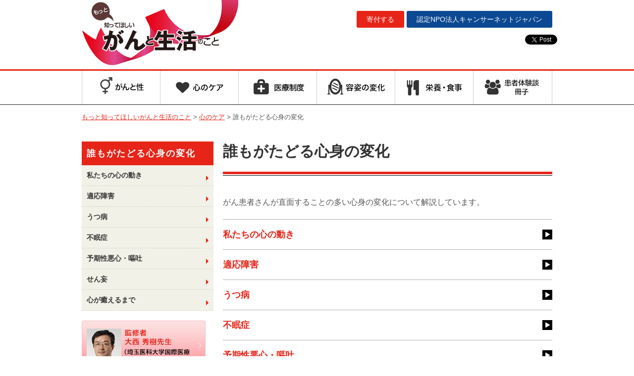

--- FILE ---
content_type: text/html; charset=UTF-8
request_url: https://www.cancernet.jp/seikatsu/mind/shift/
body_size: 10073
content:

<!DOCTYPE html>
<!--<![endif]-->
<head prefix="og: http://ogp.me/ns# fb: http://ogp.me/ns/fb# article: http://ogp.me/ns/article#">
<script>
  (function(i,s,o,g,r,a,m){i['GoogleAnalyticsObject']=r;i[r]=i[r]||function(){
  (i[r].q=i[r].q||[]).push(arguments)},i[r].l=1*new Date();a=s.createElement(o),
  m=s.getElementsByTagName(o)[0];a.async=1;a.src=g;m.parentNode.insertBefore(a,m)
  })(window,document,'script','https://www.google-analytics.com/analytics.js','ga');

  ga('create', 'UA-56163952-15', 'auto');
  ga('send', 'pageview');

</script>	

<!-- Google tag (gtag.js) -->
<script async src="https://www.googletagmanager.com/gtag/js?id=G-SKZQ4J2Z90"></script>
<script>
  window.dataLayer = window.dataLayer || [];
  function gtag(){dataLayer.push(arguments);}
  gtag('js', new Date());

  gtag('config', 'G-SKZQ4J2Z90');
</script>
	
	
<meta charset="UTF-8" />
<meta name="viewport" content="width=device-width" />
<title>誰もがたどる心身の変化 | もっと知ってほしいがんと生活のこと</title>
<link rel="stylesheet" type="text/css" media="all" href="https://www.cancernet.jp/seikatsu/wp-content/themes/seikatsu-responsive/style.css?1708588021" />
<link rel="icon" type="image/vnd.microsoft.icon" href="https://www.cancernet.jp/seikatsu/wp-content/themes/seikatsu-responsive/img/favicon.ico">
<!--[if lt IE 9]>
<script src="https://www.cancernet.jp/seikatsu/wp-content/themes/seikatsu-responsive/js/html5shiv.js" type="text/javascript"></script>
<script src="https://www.cancernet.jp/seikatsu/wp-content/themes/seikatsu-responsive/js/jquery.backgroundSize.js" type="text/javascript"></script>
<![endif]-->

<meta name='robots' content='max-image-preview:large' />
	<style>img:is([sizes="auto" i], [sizes^="auto," i]) { contain-intrinsic-size: 3000px 1500px }</style>
	<link rel='dns-prefetch' href='//fonts.googleapis.com' />
<link rel="alternate" type="application/rss+xml" title="もっと知ってほしいがんと生活のこと &raquo; フィード" href="https://www.cancernet.jp/seikatsu/feed/" />
<link rel="alternate" type="application/rss+xml" title="もっと知ってほしいがんと生活のこと &raquo; コメントフィード" href="https://www.cancernet.jp/seikatsu/comments/feed/" />
<script type="text/javascript">
/* <![CDATA[ */
window._wpemojiSettings = {"baseUrl":"https:\/\/s.w.org\/images\/core\/emoji\/16.0.1\/72x72\/","ext":".png","svgUrl":"https:\/\/s.w.org\/images\/core\/emoji\/16.0.1\/svg\/","svgExt":".svg","source":{"concatemoji":"https:\/\/www.cancernet.jp\/seikatsu\/wp-includes\/js\/wp-emoji-release.min.js?ver=6.8.3"}};
/*! This file is auto-generated */
!function(s,n){var o,i,e;function c(e){try{var t={supportTests:e,timestamp:(new Date).valueOf()};sessionStorage.setItem(o,JSON.stringify(t))}catch(e){}}function p(e,t,n){e.clearRect(0,0,e.canvas.width,e.canvas.height),e.fillText(t,0,0);var t=new Uint32Array(e.getImageData(0,0,e.canvas.width,e.canvas.height).data),a=(e.clearRect(0,0,e.canvas.width,e.canvas.height),e.fillText(n,0,0),new Uint32Array(e.getImageData(0,0,e.canvas.width,e.canvas.height).data));return t.every(function(e,t){return e===a[t]})}function u(e,t){e.clearRect(0,0,e.canvas.width,e.canvas.height),e.fillText(t,0,0);for(var n=e.getImageData(16,16,1,1),a=0;a<n.data.length;a++)if(0!==n.data[a])return!1;return!0}function f(e,t,n,a){switch(t){case"flag":return n(e,"\ud83c\udff3\ufe0f\u200d\u26a7\ufe0f","\ud83c\udff3\ufe0f\u200b\u26a7\ufe0f")?!1:!n(e,"\ud83c\udde8\ud83c\uddf6","\ud83c\udde8\u200b\ud83c\uddf6")&&!n(e,"\ud83c\udff4\udb40\udc67\udb40\udc62\udb40\udc65\udb40\udc6e\udb40\udc67\udb40\udc7f","\ud83c\udff4\u200b\udb40\udc67\u200b\udb40\udc62\u200b\udb40\udc65\u200b\udb40\udc6e\u200b\udb40\udc67\u200b\udb40\udc7f");case"emoji":return!a(e,"\ud83e\udedf")}return!1}function g(e,t,n,a){var r="undefined"!=typeof WorkerGlobalScope&&self instanceof WorkerGlobalScope?new OffscreenCanvas(300,150):s.createElement("canvas"),o=r.getContext("2d",{willReadFrequently:!0}),i=(o.textBaseline="top",o.font="600 32px Arial",{});return e.forEach(function(e){i[e]=t(o,e,n,a)}),i}function t(e){var t=s.createElement("script");t.src=e,t.defer=!0,s.head.appendChild(t)}"undefined"!=typeof Promise&&(o="wpEmojiSettingsSupports",i=["flag","emoji"],n.supports={everything:!0,everythingExceptFlag:!0},e=new Promise(function(e){s.addEventListener("DOMContentLoaded",e,{once:!0})}),new Promise(function(t){var n=function(){try{var e=JSON.parse(sessionStorage.getItem(o));if("object"==typeof e&&"number"==typeof e.timestamp&&(new Date).valueOf()<e.timestamp+604800&&"object"==typeof e.supportTests)return e.supportTests}catch(e){}return null}();if(!n){if("undefined"!=typeof Worker&&"undefined"!=typeof OffscreenCanvas&&"undefined"!=typeof URL&&URL.createObjectURL&&"undefined"!=typeof Blob)try{var e="postMessage("+g.toString()+"("+[JSON.stringify(i),f.toString(),p.toString(),u.toString()].join(",")+"));",a=new Blob([e],{type:"text/javascript"}),r=new Worker(URL.createObjectURL(a),{name:"wpTestEmojiSupports"});return void(r.onmessage=function(e){c(n=e.data),r.terminate(),t(n)})}catch(e){}c(n=g(i,f,p,u))}t(n)}).then(function(e){for(var t in e)n.supports[t]=e[t],n.supports.everything=n.supports.everything&&n.supports[t],"flag"!==t&&(n.supports.everythingExceptFlag=n.supports.everythingExceptFlag&&n.supports[t]);n.supports.everythingExceptFlag=n.supports.everythingExceptFlag&&!n.supports.flag,n.DOMReady=!1,n.readyCallback=function(){n.DOMReady=!0}}).then(function(){return e}).then(function(){var e;n.supports.everything||(n.readyCallback(),(e=n.source||{}).concatemoji?t(e.concatemoji):e.wpemoji&&e.twemoji&&(t(e.twemoji),t(e.wpemoji)))}))}((window,document),window._wpemojiSettings);
/* ]]> */
</script>
<style id='wp-emoji-styles-inline-css' type='text/css'>

	img.wp-smiley, img.emoji {
		display: inline !important;
		border: none !important;
		box-shadow: none !important;
		height: 1em !important;
		width: 1em !important;
		margin: 0 0.07em !important;
		vertical-align: -0.1em !important;
		background: none !important;
		padding: 0 !important;
	}
</style>
<link rel='stylesheet' id='wp-block-library-css' href='https://www.cancernet.jp/seikatsu/wp-includes/css/dist/block-library/style.min.css?ver=6.8.3' type='text/css' media='all' />
<style id='classic-theme-styles-inline-css' type='text/css'>
/*! This file is auto-generated */
.wp-block-button__link{color:#fff;background-color:#32373c;border-radius:9999px;box-shadow:none;text-decoration:none;padding:calc(.667em + 2px) calc(1.333em + 2px);font-size:1.125em}.wp-block-file__button{background:#32373c;color:#fff;text-decoration:none}
</style>
<style id='global-styles-inline-css' type='text/css'>
:root{--wp--preset--aspect-ratio--square: 1;--wp--preset--aspect-ratio--4-3: 4/3;--wp--preset--aspect-ratio--3-4: 3/4;--wp--preset--aspect-ratio--3-2: 3/2;--wp--preset--aspect-ratio--2-3: 2/3;--wp--preset--aspect-ratio--16-9: 16/9;--wp--preset--aspect-ratio--9-16: 9/16;--wp--preset--color--black: #000000;--wp--preset--color--cyan-bluish-gray: #abb8c3;--wp--preset--color--white: #ffffff;--wp--preset--color--pale-pink: #f78da7;--wp--preset--color--vivid-red: #cf2e2e;--wp--preset--color--luminous-vivid-orange: #ff6900;--wp--preset--color--luminous-vivid-amber: #fcb900;--wp--preset--color--light-green-cyan: #7bdcb5;--wp--preset--color--vivid-green-cyan: #00d084;--wp--preset--color--pale-cyan-blue: #8ed1fc;--wp--preset--color--vivid-cyan-blue: #0693e3;--wp--preset--color--vivid-purple: #9b51e0;--wp--preset--gradient--vivid-cyan-blue-to-vivid-purple: linear-gradient(135deg,rgba(6,147,227,1) 0%,rgb(155,81,224) 100%);--wp--preset--gradient--light-green-cyan-to-vivid-green-cyan: linear-gradient(135deg,rgb(122,220,180) 0%,rgb(0,208,130) 100%);--wp--preset--gradient--luminous-vivid-amber-to-luminous-vivid-orange: linear-gradient(135deg,rgba(252,185,0,1) 0%,rgba(255,105,0,1) 100%);--wp--preset--gradient--luminous-vivid-orange-to-vivid-red: linear-gradient(135deg,rgba(255,105,0,1) 0%,rgb(207,46,46) 100%);--wp--preset--gradient--very-light-gray-to-cyan-bluish-gray: linear-gradient(135deg,rgb(238,238,238) 0%,rgb(169,184,195) 100%);--wp--preset--gradient--cool-to-warm-spectrum: linear-gradient(135deg,rgb(74,234,220) 0%,rgb(151,120,209) 20%,rgb(207,42,186) 40%,rgb(238,44,130) 60%,rgb(251,105,98) 80%,rgb(254,248,76) 100%);--wp--preset--gradient--blush-light-purple: linear-gradient(135deg,rgb(255,206,236) 0%,rgb(152,150,240) 100%);--wp--preset--gradient--blush-bordeaux: linear-gradient(135deg,rgb(254,205,165) 0%,rgb(254,45,45) 50%,rgb(107,0,62) 100%);--wp--preset--gradient--luminous-dusk: linear-gradient(135deg,rgb(255,203,112) 0%,rgb(199,81,192) 50%,rgb(65,88,208) 100%);--wp--preset--gradient--pale-ocean: linear-gradient(135deg,rgb(255,245,203) 0%,rgb(182,227,212) 50%,rgb(51,167,181) 100%);--wp--preset--gradient--electric-grass: linear-gradient(135deg,rgb(202,248,128) 0%,rgb(113,206,126) 100%);--wp--preset--gradient--midnight: linear-gradient(135deg,rgb(2,3,129) 0%,rgb(40,116,252) 100%);--wp--preset--font-size--small: 13px;--wp--preset--font-size--medium: 20px;--wp--preset--font-size--large: 36px;--wp--preset--font-size--x-large: 42px;--wp--preset--spacing--20: 0.44rem;--wp--preset--spacing--30: 0.67rem;--wp--preset--spacing--40: 1rem;--wp--preset--spacing--50: 1.5rem;--wp--preset--spacing--60: 2.25rem;--wp--preset--spacing--70: 3.38rem;--wp--preset--spacing--80: 5.06rem;--wp--preset--shadow--natural: 6px 6px 9px rgba(0, 0, 0, 0.2);--wp--preset--shadow--deep: 12px 12px 50px rgba(0, 0, 0, 0.4);--wp--preset--shadow--sharp: 6px 6px 0px rgba(0, 0, 0, 0.2);--wp--preset--shadow--outlined: 6px 6px 0px -3px rgba(255, 255, 255, 1), 6px 6px rgba(0, 0, 0, 1);--wp--preset--shadow--crisp: 6px 6px 0px rgba(0, 0, 0, 1);}:where(.is-layout-flex){gap: 0.5em;}:where(.is-layout-grid){gap: 0.5em;}body .is-layout-flex{display: flex;}.is-layout-flex{flex-wrap: wrap;align-items: center;}.is-layout-flex > :is(*, div){margin: 0;}body .is-layout-grid{display: grid;}.is-layout-grid > :is(*, div){margin: 0;}:where(.wp-block-columns.is-layout-flex){gap: 2em;}:where(.wp-block-columns.is-layout-grid){gap: 2em;}:where(.wp-block-post-template.is-layout-flex){gap: 1.25em;}:where(.wp-block-post-template.is-layout-grid){gap: 1.25em;}.has-black-color{color: var(--wp--preset--color--black) !important;}.has-cyan-bluish-gray-color{color: var(--wp--preset--color--cyan-bluish-gray) !important;}.has-white-color{color: var(--wp--preset--color--white) !important;}.has-pale-pink-color{color: var(--wp--preset--color--pale-pink) !important;}.has-vivid-red-color{color: var(--wp--preset--color--vivid-red) !important;}.has-luminous-vivid-orange-color{color: var(--wp--preset--color--luminous-vivid-orange) !important;}.has-luminous-vivid-amber-color{color: var(--wp--preset--color--luminous-vivid-amber) !important;}.has-light-green-cyan-color{color: var(--wp--preset--color--light-green-cyan) !important;}.has-vivid-green-cyan-color{color: var(--wp--preset--color--vivid-green-cyan) !important;}.has-pale-cyan-blue-color{color: var(--wp--preset--color--pale-cyan-blue) !important;}.has-vivid-cyan-blue-color{color: var(--wp--preset--color--vivid-cyan-blue) !important;}.has-vivid-purple-color{color: var(--wp--preset--color--vivid-purple) !important;}.has-black-background-color{background-color: var(--wp--preset--color--black) !important;}.has-cyan-bluish-gray-background-color{background-color: var(--wp--preset--color--cyan-bluish-gray) !important;}.has-white-background-color{background-color: var(--wp--preset--color--white) !important;}.has-pale-pink-background-color{background-color: var(--wp--preset--color--pale-pink) !important;}.has-vivid-red-background-color{background-color: var(--wp--preset--color--vivid-red) !important;}.has-luminous-vivid-orange-background-color{background-color: var(--wp--preset--color--luminous-vivid-orange) !important;}.has-luminous-vivid-amber-background-color{background-color: var(--wp--preset--color--luminous-vivid-amber) !important;}.has-light-green-cyan-background-color{background-color: var(--wp--preset--color--light-green-cyan) !important;}.has-vivid-green-cyan-background-color{background-color: var(--wp--preset--color--vivid-green-cyan) !important;}.has-pale-cyan-blue-background-color{background-color: var(--wp--preset--color--pale-cyan-blue) !important;}.has-vivid-cyan-blue-background-color{background-color: var(--wp--preset--color--vivid-cyan-blue) !important;}.has-vivid-purple-background-color{background-color: var(--wp--preset--color--vivid-purple) !important;}.has-black-border-color{border-color: var(--wp--preset--color--black) !important;}.has-cyan-bluish-gray-border-color{border-color: var(--wp--preset--color--cyan-bluish-gray) !important;}.has-white-border-color{border-color: var(--wp--preset--color--white) !important;}.has-pale-pink-border-color{border-color: var(--wp--preset--color--pale-pink) !important;}.has-vivid-red-border-color{border-color: var(--wp--preset--color--vivid-red) !important;}.has-luminous-vivid-orange-border-color{border-color: var(--wp--preset--color--luminous-vivid-orange) !important;}.has-luminous-vivid-amber-border-color{border-color: var(--wp--preset--color--luminous-vivid-amber) !important;}.has-light-green-cyan-border-color{border-color: var(--wp--preset--color--light-green-cyan) !important;}.has-vivid-green-cyan-border-color{border-color: var(--wp--preset--color--vivid-green-cyan) !important;}.has-pale-cyan-blue-border-color{border-color: var(--wp--preset--color--pale-cyan-blue) !important;}.has-vivid-cyan-blue-border-color{border-color: var(--wp--preset--color--vivid-cyan-blue) !important;}.has-vivid-purple-border-color{border-color: var(--wp--preset--color--vivid-purple) !important;}.has-vivid-cyan-blue-to-vivid-purple-gradient-background{background: var(--wp--preset--gradient--vivid-cyan-blue-to-vivid-purple) !important;}.has-light-green-cyan-to-vivid-green-cyan-gradient-background{background: var(--wp--preset--gradient--light-green-cyan-to-vivid-green-cyan) !important;}.has-luminous-vivid-amber-to-luminous-vivid-orange-gradient-background{background: var(--wp--preset--gradient--luminous-vivid-amber-to-luminous-vivid-orange) !important;}.has-luminous-vivid-orange-to-vivid-red-gradient-background{background: var(--wp--preset--gradient--luminous-vivid-orange-to-vivid-red) !important;}.has-very-light-gray-to-cyan-bluish-gray-gradient-background{background: var(--wp--preset--gradient--very-light-gray-to-cyan-bluish-gray) !important;}.has-cool-to-warm-spectrum-gradient-background{background: var(--wp--preset--gradient--cool-to-warm-spectrum) !important;}.has-blush-light-purple-gradient-background{background: var(--wp--preset--gradient--blush-light-purple) !important;}.has-blush-bordeaux-gradient-background{background: var(--wp--preset--gradient--blush-bordeaux) !important;}.has-luminous-dusk-gradient-background{background: var(--wp--preset--gradient--luminous-dusk) !important;}.has-pale-ocean-gradient-background{background: var(--wp--preset--gradient--pale-ocean) !important;}.has-electric-grass-gradient-background{background: var(--wp--preset--gradient--electric-grass) !important;}.has-midnight-gradient-background{background: var(--wp--preset--gradient--midnight) !important;}.has-small-font-size{font-size: var(--wp--preset--font-size--small) !important;}.has-medium-font-size{font-size: var(--wp--preset--font-size--medium) !important;}.has-large-font-size{font-size: var(--wp--preset--font-size--large) !important;}.has-x-large-font-size{font-size: var(--wp--preset--font-size--x-large) !important;}
:where(.wp-block-post-template.is-layout-flex){gap: 1.25em;}:where(.wp-block-post-template.is-layout-grid){gap: 1.25em;}
:where(.wp-block-columns.is-layout-flex){gap: 2em;}:where(.wp-block-columns.is-layout-grid){gap: 2em;}
:root :where(.wp-block-pullquote){font-size: 1.5em;line-height: 1.6;}
</style>
<link rel='stylesheet' id='wp-faq-public-style-css' href='https://www.cancernet.jp/seikatsu/wp-content/plugins/sp-faq/assets/css/wp-faq-public.css?ver=3.9.4' type='text/css' media='all' />
<link rel='stylesheet' id='twentytwelve-fonts-css' href='https://fonts.googleapis.com/css?family=Open+Sans:400italic,700italic,400,700&#038;subset=latin,latin-ext' type='text/css' media='all' />
<link rel='stylesheet' id='wp-pagenavi-css' href='https://www.cancernet.jp/seikatsu/wp-content/plugins/wp-pagenavi/pagenavi-css.css?ver=2.70' type='text/css' media='all' />
<script type="text/javascript" src="https://www.cancernet.jp/seikatsu/wp-includes/js/jquery/jquery.min.js?ver=3.7.1" id="jquery-core-js"></script>
<script type="text/javascript" src="https://www.cancernet.jp/seikatsu/wp-includes/js/jquery/jquery-migrate.min.js?ver=3.4.1" id="jquery-migrate-js"></script>
<link rel="https://api.w.org/" href="https://www.cancernet.jp/seikatsu/wp-json/" /><link rel="alternate" title="JSON" type="application/json" href="https://www.cancernet.jp/seikatsu/wp-json/wp/v2/pages/58" /><link rel="canonical" href="https://www.cancernet.jp/seikatsu/mind/shift/" />
<link rel="alternate" title="oEmbed (JSON)" type="application/json+oembed" href="https://www.cancernet.jp/seikatsu/wp-json/oembed/1.0/embed?url=https%3A%2F%2Fwww.cancernet.jp%2Fseikatsu%2Fmind%2Fshift%2F" />
<link rel="alternate" title="oEmbed (XML)" type="text/xml+oembed" href="https://www.cancernet.jp/seikatsu/wp-json/oembed/1.0/embed?url=https%3A%2F%2Fwww.cancernet.jp%2Fseikatsu%2Fmind%2Fshift%2F&#038;format=xml" />


<!-- OGP Other -->
<meta property="og:type" content="article"> 
<meta property="og:title" content="誰もがたどる心身の変化">
<meta property="og:url" content="https://www.cancernet.jp/seikatsu/mind/shift/">
<meta property="og:description" content="がん患者さんが直面することの多い心身の変化について解説しています。


[custom-menu menu="menu-shift"]
……">
<meta name="description" content="がん患者さんが直面することの多い心身の変化について解説しています。


[custom-menu menu="menu-shift"]
……">
<meta property="og:image" content="https://www.cancernet.jp/seikatsu/wp-content/themes/seikatsu/img/ogp3.png">
<meta name="twitter:card" content="summary_large_image">
<script src="https://cdnjs.cloudflare.com/ajax/libs/jquery-cookie/1.4.1/jquery.cookie.min.js"></script>
<script src="https://www.cancernet.jp/seikatsu/wp-content/themes/seikatsu-responsive/js/scripts.js" type="text/javascript"></script>
</head>

<body class="wp-singular page-template-default page page-id-58 page-parent page-child parent-pageid-244 wp-theme-seikatsu-responsive custom-font-enabled">

<header id="masthead" role="banner" class="header">
	<div class="header-inner">
		
		<div class="title-logo"><a href="https://www.cancernet.jp/seikatsu/" title="もっと知ってほしいがんと生活のこと" rel="home">もっと知ってほしいがんと生活のこと</a></div>
		
		<div class="header-links">
			<ul>
				<li class="blue"><a href="http://www.cancernet.jp" target="_blank"><span>認定NPO法人</span><br class="smonly">キャンサーネットジャパン</a></li>
				<li><a href="https://www.cancernet.jp/donation" target="_blank">寄付する</a></li>
			</ul>
		</div>	
		
		<div class="header-socials">
			<ul>
				<li><div class="fb-like" data-href="https://www.facebook.com/CNJ.CancerandLife/" data-layout="button_count" data-action="like" data-show-faces="false" data-share="false"></div></li>
				<li><a href="https://twitter.com/share" class="twitter-share-button"{count} data-url="http://www.cancernet.jp/seikatsu/" data-related="CancerNetJapan">Tweet</a>
<script>!function(d,s,id){var js,fjs=d.getElementsByTagName(s)[0],p=/^http:/.test(d.location)?'http':'https';if(!d.getElementById(id)){js=d.createElement(s);js.id=id;js.src=p+'://platform.twitter.com/widgets.js';fjs.parentNode.insertBefore(js,fjs);}}(document, 'script', 'twitter-wjs');</script></li>
			</ul>
		</div>	
	</div>
</header><!-- .site-header -->

<div class="globalmenu-2021">
	<ul>
		<li><a href="https://www.cancernet.jp/seikatsu/sexuality"><img src="https://www.cancernet.jp/seikatsu/wp-content/themes/seikatsu-responsive/img/gmenu_sexuality.png" alt="がんと性" /></a>
			<div class="global-hover">
				<div class="menu-menu-sexual-container"><ul id="menu-menu-sexual" class="menu"><li id="menu-item-1248" class="menu-item menu-item-type-taxonomy menu-item-object-themes menu-item-1248"><a href="https://www.cancernet.jp/seikatsu/sexual/themes/article/">記事</a></li>
<li id="menu-item-1246" class="menu-item menu-item-type-taxonomy menu-item-object-themes menu-item-1246"><a href="https://www.cancernet.jp/seikatsu/sexual/themes/event/">イベント</a></li>
<li id="menu-item-1490" class="menu-item menu-item-type-taxonomy menu-item-object-themes menu-item-1490"><a href="https://www.cancernet.jp/seikatsu/sexual/themes/story/">インタビュー・体験談・講演</a></li>
<li id="menu-item-1245" class="menu-item menu-item-type-taxonomy menu-item-object-themes menu-item-1245"><a href="https://www.cancernet.jp/seikatsu/sexual/themes/faq/">みんなの疑問</a></li>
<li id="menu-item-1272" class="menu-item menu-item-type-post_type menu-item-object-page menu-item-1272"><a href="https://www.cancernet.jp/seikatsu/sexuality/about-us/">About us</a></li>
</ul></div>			</div>	
		</li>	
		<li><a href="https://www.cancernet.jp/seikatsu/mind"><img src="https://www.cancernet.jp/seikatsu/wp-content/themes/seikatsu-responsive/img/gmenu_mind.png" alt="心のケア" /></a>
			<div class="global-hover">
				<div class="menu-side-mind-container"><ul id="menu-side-mind" class="menu"><li id="menu-item-469" class="menu-item menu-item-type-post_type menu-item-object-page menu-item-469"><a href="https://www.cancernet.jp/seikatsu/mind/mental/">がん患者さんのためのメンタルクリニック</a></li>
<li id="menu-item-467" class="menu-item menu-item-type-post_type menu-item-object-page menu-item-467"><a href="https://www.cancernet.jp/seikatsu/mind/family/">ご家族の方へ</a></li>
<li id="menu-item-468" class="menu-item menu-item-type-post_type menu-item-object-page current-menu-item page_item page-item-58 current_page_item menu-item-468"><a href="https://www.cancernet.jp/seikatsu/mind/shift/" aria-current="page">誰もがたどる心身の変化</a></li>
<li id="menu-item-466" class="menu-item menu-item-type-post_type menu-item-object-page menu-item-466"><a href="https://www.cancernet.jp/seikatsu/mind/hints/">がん治療と上手に 向い合っていくためのヒント</a></li>
</ul></div>			</div>	
		</li>
		<li><a href="https://www.cancernet.jp/seikatsu/medical"><img src="https://www.cancernet.jp/seikatsu/wp-content/themes/seikatsu-responsive/img/gmenu_medical2.png" alt="医療制度" /></a>
			<div class="global-hover">
				<div class="menu-menu-medical-container"><ul id="menu-menu-medical" class="menu"><li id="menu-item-255" class="menu-item menu-item-type-post_type menu-item-object-page menu-item-255"><a href="https://www.cancernet.jp/seikatsu/medical/network/">がん医療の連携</a></li>
<li id="menu-item-256" class="menu-item menu-item-type-post_type menu-item-object-page menu-item-256"><a href="https://www.cancernet.jp/seikatsu/medical/home/">ここまでできる「がんの在宅医療」</a></li>
<li id="menu-item-257" class="menu-item menu-item-type-post_type menu-item-object-page menu-item-257"><a href="https://www.cancernet.jp/seikatsu/medical/money/">医療保険制度と医療費</a></li>
<li id="menu-item-258" class="menu-item menu-item-type-post_type menu-item-object-page menu-item-258"><a href="https://www.cancernet.jp/seikatsu/medical/deduction/">税金の医療費控除</a></li>
<li id="menu-item-260" class="menu-item menu-item-type-post_type menu-item-object-page menu-item-260"><a href="https://www.cancernet.jp/seikatsu/medical/asbestos/">石綿が原因の病気、中皮腫等に対する社会保障制度</a></li>
<li id="menu-item-2871" class="menu-item menu-item-type-post_type menu-item-object-page menu-item-2871"><a href="https://www.cancernet.jp/seikatsu/medical/disability-pension/">障害年金について</a></li>
</ul></div>			</div>	
		</li>
		<li><a href="https://www.cancernet.jp/seikatsu/appearance"><img src="https://www.cancernet.jp/seikatsu/wp-content/themes/seikatsu-responsive/img/gmenu_appearance2.png" alt="容姿の変化" /></a></li>
		<li><a href="https://www.cancernet.jp/seikatsu/eiyou"><img src="https://www.cancernet.jp/seikatsu/wp-content/themes/seikatsu-responsive/img/gmenu_food.png" alt="栄養・食事" /></a>
			<div class="global-hover">
				<div class="menu-menu-eiyou-footer-container"><ul id="menu-menu-eiyou-footer" class="menu"><li id="menu-item-1342" class="menu-item menu-item-type-post_type menu-item-object-page menu-item-1342"><a href="https://www.cancernet.jp/seikatsu/eiyou/">がんと栄養のこと</a></li>
<li id="menu-item-1343" class="menu-item menu-item-type-custom menu-item-object-custom menu-item-1343"><a href="https://www.cancernet.jp/seikatsu/eiyou/recipe/">がん患者さんのためのお料理</a></li>
</ul></div>			</div>	
		</li>
		<li><a href="https://www.cancernet.jp/seikatsu/story"><img src="https://www.cancernet.jp/seikatsu/wp-content/themes/seikatsu-responsive/img/gmenu_together2.png" alt="患者体験談・冊子" /></a></li>
	</ul>
</div>
<div class="pankuzu">
	<span property="itemListElement" typeof="ListItem"><a property="item" typeof="WebPage" title="もっと知ってほしいがんと生活のことへ移動" href="https://www.cancernet.jp/seikatsu" class="home"><span property="name">もっと知ってほしいがんと生活のこと</span></a><meta property="position" content="1"></span> &gt; <span property="itemListElement" typeof="ListItem"><a property="item" typeof="WebPage" title="心のケアへ移動" href="https://www.cancernet.jp/seikatsu/mind/" class="post post-page"><span property="name">心のケア</span></a><meta property="position" content="2"></span> &gt; <span property="itemListElement" typeof="ListItem"><span property="name">誰もがたどる心身の変化</span><meta property="position" content="3"></span></div>

<!-- 画像ポップアップ -->
<link rel="stylesheet" href="https://www.cancernet.jp/seikatsu/wp-content/themes/seikatsu-responsive/js/fancybox/jquery.fancybox.css" type="text/css" media="screen" />
<script type="text/javascript" src="https://www.cancernet.jp/seikatsu/wp-content/themes/seikatsu-responsive/js/fancybox/jquery.fancybox.pack.js"></script>
<script type="text/javascript">
$(document).ready(function() {
	$(".popup-word").fancybox({
		maxWidth	: '400',
		fitToView	: false,
		width		: '70%',
		autoSize	: true,
		closeClick	: false,
		openEffect	: 'none',
		closeEffect	: 'none'
	});
});
</script>	


<div class="container" role="main">

<div class="content">
		<article>
		<div class="entry-content">
			<h1>誰もがたどる心身の変化</h1>
			<p>がん患者さんが直面することの多い心身の変化について解説しています。</p>
<div class="content-menu">
<div class="menu-menu-shift-container"><ul id="menu-menu-shift" class="menu"><li id="menu-item-311" class="menu-item menu-item-type-post_type menu-item-object-page menu-item-311"><a href="https://www.cancernet.jp/seikatsu/mind/shift/move/">私たちの心の動き</a></li>
<li id="menu-item-312" class="menu-item menu-item-type-post_type menu-item-object-page menu-item-312"><a href="https://www.cancernet.jp/seikatsu/mind/shift/adjustment/">適応障害</a></li>
<li id="menu-item-313" class="menu-item menu-item-type-post_type menu-item-object-page menu-item-313"><a href="https://www.cancernet.jp/seikatsu/mind/shift/depression/">うつ病</a></li>
<li id="menu-item-314" class="menu-item menu-item-type-post_type menu-item-object-page menu-item-314"><a href="https://www.cancernet.jp/seikatsu/mind/shift/insomnia/">不眠症</a></li>
<li id="menu-item-315" class="menu-item menu-item-type-post_type menu-item-object-page menu-item-315"><a href="https://www.cancernet.jp/seikatsu/mind/shift/nausea/">予期性悪心・嘔吐</a></li>
<li id="menu-item-316" class="menu-item menu-item-type-post_type menu-item-object-page menu-item-316"><a href="https://www.cancernet.jp/seikatsu/mind/shift/deliria/">せん妄</a></li>
<li id="menu-item-317" class="menu-item menu-item-type-post_type menu-item-object-page menu-item-317"><a href="https://www.cancernet.jp/seikatsu/mind/shift/goaway/">心が癒えるまで</a></li>
</ul></div>
</div>
		</div>
			
		<ul class="entry-social">
			<li><a href="https://twitter.com/share" class="twitter-share-button" data-lang="ja" data-size="large">ツイート</a> <script>!function(d,s,id){var js,fjs=d.getElementsByTagName(s)[0],p=/^http:/.test(d.location)?'http':'https';if(!d.getElementById(id)){js=d.createElement(s);js.id=id;js.src=p+'://platform.twitter.com/widgets.js';fjs.parentNode.insertBefore(js,fjs);}}(document, 'script', 'twitter-wjs');</script></li>
			<li><div class="fb-like" data-href="https://www.cancernet.jp/seikatsu/mind/shift/" data-layout="button_count" data-action="like" data-size="large" data-show-faces="false" data-share="true"></div></li>
		</ul>
	</article>
	</div><!-- .content -->
	

<div id="secondary" class="sidebar" role="complementary">
	<aside id="php_widget-6" class="widget php_widget"><h3 class="widget-title">誰もがたどる心身の変化</h3><div class="side-submenu">
<h3>誰もがたどる心身の変化</h3>
<div class="menu-menu-shift-container"><ul id="menu-menu-shift-1" class="menu"><li class="menu-item menu-item-type-post_type menu-item-object-page menu-item-311"><a href="https://www.cancernet.jp/seikatsu/mind/shift/move/">私たちの心の動き</a></li>
<li class="menu-item menu-item-type-post_type menu-item-object-page menu-item-312"><a href="https://www.cancernet.jp/seikatsu/mind/shift/adjustment/">適応障害</a></li>
<li class="menu-item menu-item-type-post_type menu-item-object-page menu-item-313"><a href="https://www.cancernet.jp/seikatsu/mind/shift/depression/">うつ病</a></li>
<li class="menu-item menu-item-type-post_type menu-item-object-page menu-item-314"><a href="https://www.cancernet.jp/seikatsu/mind/shift/insomnia/">不眠症</a></li>
<li class="menu-item menu-item-type-post_type menu-item-object-page menu-item-315"><a href="https://www.cancernet.jp/seikatsu/mind/shift/nausea/">予期性悪心・嘔吐</a></li>
<li class="menu-item menu-item-type-post_type menu-item-object-page menu-item-316"><a href="https://www.cancernet.jp/seikatsu/mind/shift/deliria/">せん妄</a></li>
<li class="menu-item menu-item-type-post_type menu-item-object-page menu-item-317"><a href="https://www.cancernet.jp/seikatsu/mind/shift/goaway/">心が癒えるまで</a></li>
</ul></div></div>	</aside><aside id="php_widget-2" class="widget php_widget"><h3 class="widget-title">監修者 大西秀樹先生</h3><div class="bnr_side_onishi"><a class="popup-word" href="#onshi"><img src="https://www.cancernet.jp/seikatsu/wp-content/themes/seikatsu-responsive/img/bnr_side_onishi.png" alt="監修者 大西秀樹先生" /></a></div>

<div id="onshi" style="display: none;">
<h3>大西 秀樹（おおにし ひでき）先生<br />
<span>埼玉医科大学国際医療センター精神腫瘍科 教授</span></h3>
<p>●ご略歴<br />
1986年横浜市立大学医学部卒。<br />
藤沢病院、横浜市立大学精神科講師、神奈川県立がんセンター精神科部長を経て2006年4月埼玉医科大学精神腫瘍科教授。<br />
2007年4月埼玉医科大学国際医療センター精神腫瘍科教授。<br />
横浜市立大学客員教授。<br />
日本サイコオンコロジー学会代表理事。<br />
専門領域は精神腫瘍学、死生学。<br />
患者遺族の心のケアを行う「遺族外来」を日本で初めて開設。<br /><br />
●著書<br />
「がん患者の心を救う－精神腫瘍医の現場から（河出書房新社）」<br />
「女性のがん　心のケア　～乳がん・子宮がん・卵巣がん・大腸がん～（土屋書店）」</p>
</div></aside></div><!-- #secondary -->

</div><!-- .container -->

<div class="pagetop"><a href="#masthead" class="smooth">ページトップへ戻る</a></div>


<footer role="contentinfo" class="footer">
	<div class="footer-inner">
		<div class="footer-menu">
			<div class="footer-menu-box">
				<h3><a href="https://www.cancernet.jp/seikatsu/sexuality">がんと性</a></h3>
				<div class="menu-menu-sexual-container"><ul id="menu-menu-sexual-1" class="menu"><li class="menu-item menu-item-type-taxonomy menu-item-object-themes menu-item-1248"><a href="https://www.cancernet.jp/seikatsu/sexual/themes/article/">記事</a></li>
<li class="menu-item menu-item-type-taxonomy menu-item-object-themes menu-item-1246"><a href="https://www.cancernet.jp/seikatsu/sexual/themes/event/">イベント</a></li>
<li class="menu-item menu-item-type-taxonomy menu-item-object-themes menu-item-1490"><a href="https://www.cancernet.jp/seikatsu/sexual/themes/story/">インタビュー・体験談・講演</a></li>
<li class="menu-item menu-item-type-taxonomy menu-item-object-themes menu-item-1245"><a href="https://www.cancernet.jp/seikatsu/sexual/themes/faq/">みんなの疑問</a></li>
<li class="menu-item menu-item-type-post_type menu-item-object-page menu-item-1272"><a href="https://www.cancernet.jp/seikatsu/sexuality/about-us/">About us</a></li>
</ul></div>				<h3><a href="https://www.cancernet.jp/seikatsu/mind/">心のケア</a></h3>
				<div class="menu-side-mind-container"><ul id="menu-side-mind-1" class="menu"><li class="menu-item menu-item-type-post_type menu-item-object-page menu-item-469"><a href="https://www.cancernet.jp/seikatsu/mind/mental/">がん患者さんのためのメンタルクリニック</a></li>
<li class="menu-item menu-item-type-post_type menu-item-object-page menu-item-467"><a href="https://www.cancernet.jp/seikatsu/mind/family/">ご家族の方へ</a></li>
<li class="menu-item menu-item-type-post_type menu-item-object-page current-menu-item page_item page-item-58 current_page_item menu-item-468"><a href="https://www.cancernet.jp/seikatsu/mind/shift/" aria-current="page">誰もがたどる心身の変化</a></li>
<li class="menu-item menu-item-type-post_type menu-item-object-page menu-item-466"><a href="https://www.cancernet.jp/seikatsu/mind/hints/">がん治療と上手に 向い合っていくためのヒント</a></li>
</ul></div>			</div>	
			<div class="footer-menu-box">
				<h3><a href="https://www.cancernet.jp/seikatsu/medical">医療制度</a></h3>
				<div class="menu-menu-medical-container"><ul id="menu-menu-medical-1" class="menu"><li class="menu-item menu-item-type-post_type menu-item-object-page menu-item-255"><a href="https://www.cancernet.jp/seikatsu/medical/network/">がん医療の連携</a></li>
<li class="menu-item menu-item-type-post_type menu-item-object-page menu-item-256"><a href="https://www.cancernet.jp/seikatsu/medical/home/">ここまでできる「がんの在宅医療」</a></li>
<li class="menu-item menu-item-type-post_type menu-item-object-page menu-item-257"><a href="https://www.cancernet.jp/seikatsu/medical/money/">医療保険制度と医療費</a></li>
<li class="menu-item menu-item-type-post_type menu-item-object-page menu-item-258"><a href="https://www.cancernet.jp/seikatsu/medical/deduction/">税金の医療費控除</a></li>
<li class="menu-item menu-item-type-post_type menu-item-object-page menu-item-260"><a href="https://www.cancernet.jp/seikatsu/medical/asbestos/">石綿が原因の病気、中皮腫等に対する社会保障制度</a></li>
<li class="menu-item menu-item-type-post_type menu-item-object-page menu-item-2871"><a href="https://www.cancernet.jp/seikatsu/medical/disability-pension/">障害年金について</a></li>
</ul></div>				<h3><a href="https://www.cancernet.jp/seikatsu/appearance">容姿の変化</a></h3>
				<div class="menu-menu-appearance-container"><ul id="menu-menu-appearance" class="menu"><li id="menu-item-540" class="menu-item menu-item-type-post_type menu-item-object-page menu-item-540"><a href="https://www.cancernet.jp/seikatsu/appearance/">容姿の変化</a></li>
</ul></div>			</div>	
			<div class="footer-menu-box">
				<h3><a href="https://www.cancernet.jp/seikatsu/eiyou">栄養・食事</a></h3>
				<div class="menu-menu-eiyou-footer-container"><ul id="menu-menu-eiyou-footer-1" class="menu"><li class="menu-item menu-item-type-post_type menu-item-object-page menu-item-1342"><a href="https://www.cancernet.jp/seikatsu/eiyou/">がんと栄養のこと</a></li>
<li class="menu-item menu-item-type-custom menu-item-object-custom menu-item-1343"><a href="https://www.cancernet.jp/seikatsu/eiyou/recipe/">がん患者さんのためのお料理</a></li>
</ul></div>			</div>	
			<div class="footer-menu-box">
				<h3><a href="https://www.cancernet.jp/seikatsu/story">患者体験談・冊子</a></h3>
			</div>	
			<!--<div class="footer-menu-box">
		    <a href="https://www.cancernet.jp/mail" target="_blank"><h3>お問い合わせ</a></h3>キャンサーネットジャパンのお問い合わせからお願いします </div>-->
		</div>
		
		<div class="footer-bottom">
			<div class="footer-bottom-logo">
				<a href="http://www.cancernet.jp" target="_blank"><img src="https://www.cancernet.jp/seikatsu/wp-content/themes/seikatsu-responsive/img/img_header_cnj.png" alt="NPO法人キャンサーネットジャパン" class="hover" /></a>
			</div>
			
			<div class="footer-bottom-submenu">
				<div class="menu-footer-submenu-container"><ul id="menu-footer-submenu" class="menu"><li id="menu-item-428" class="menu-item menu-item-type-custom menu-item-object-custom menu-item-428"><a href="https://www.cancernet.jp/privacy">プライバシーポリシー</a></li>
<li id="menu-item-417" class="menu-item menu-item-type-taxonomy menu-item-object-category menu-item-417"><a href="https://www.cancernet.jp/seikatsu/category/news/">お知らせ</a></li>
<li id="menu-item-408" class="menu-item menu-item-type-post_type menu-item-object-page menu-item-408"><a href="https://www.cancernet.jp/seikatsu/about/">このサイトについて</a></li>
<li id="menu-item-1474" class="menu-item menu-item-type-custom menu-item-object-custom menu-item-1474"><a href="https://www.cancernet.jp/mail">お問合せ</a></li>
</ul></div>				<p>&#169; CancerNetJapan All Right Reserved.</p>
			</div>	
		</div>	
		
	</div>	
</footer>
     
<script type="speculationrules">
{"prefetch":[{"source":"document","where":{"and":[{"href_matches":"\/seikatsu\/*"},{"not":{"href_matches":["\/seikatsu\/wp-*.php","\/seikatsu\/wp-admin\/*","\/seikatsu\/wp-content\/uploads\/*","\/seikatsu\/wp-content\/*","\/seikatsu\/wp-content\/plugins\/*","\/seikatsu\/wp-content\/themes\/seikatsu-responsive\/*","\/seikatsu\/*\\?(.+)"]}},{"not":{"selector_matches":"a[rel~=\"nofollow\"]"}},{"not":{"selector_matches":".no-prefetch, .no-prefetch a"}}]},"eagerness":"conservative"}]}
</script>
<script type="text/javascript" src="https://www.cancernet.jp/seikatsu/wp-content/themes/seikatsu-responsive/js/navigation.js?ver=20140711" id="twentytwelve-navigation-js"></script>



<!--js-->
<script type="text/javascript" src="https://www.cancernet.jp/seikatsu/wp-content/themes/seikatsu-responsive/js/smooth.js"></script>
<script type="text/javascript" src="https://www.cancernet.jp/seikatsu/wp-content/themes/seikatsu-responsive/js/smooth-side.js"></script>

<div id="fb-root"></div>
<script async defer crossorigin="anonymous" src="https://connect.facebook.net/ja_JP/sdk.js#xfbml=1&version=v10.0&appId=115126192198598&autoLogAppEvents=1" nonce="tXt5Fw30"></script>


</body>
</html>

--- FILE ---
content_type: text/css
request_url: https://www.cancernet.jp/seikatsu/wp-content/themes/seikatsu-responsive/style.css?1708588021
body_size: 17656
content:
@charset "UTF-8";
/*
Theme Name: Seikatsu Responsive theme
*/
/* =SCSS
---------------------------------------------------------------------------------------------- */
.clearfix {
  *zoom: 1;
}
.clearfix:after {
  content: "";
  display: table;
  clear: both;
}

/* =WordPress
---------------------------------------------------------------------------------------------- */
@media screen and (max-width: 768px) {
  #wpadminbar {
    position: fixed !important;
  }
}
/* =Reset
-------------------------------------------------------------- */
html, body, div, span, applet, object, iframe, h1, h2, h3, h4, h5, h6, p, blockquote, pre, a, abbr, acronym, address, big, cite, code, del, dfn, em, img, ins, kbd, q, s, samp, small, strike, strong, sub, sup, tt, var, b, u, i, center, dl, dt, dd, ol, ul, li, fieldset, form, label, legend, table, caption, tbody, tfoot, thead, tr, th, td, article, aside, canvas, details, embed, figure, figcaption, footer, header, hgroup, menu, nav, output, ruby, section, summary, time, mark, audio, video {
  margin: 0;
  padding: 0;
  border: 0;
  font-size: 100%;
  vertical-align: baseline;
}

main, article, aside, header, canvas, details, figcaption, figure, footer, nav, section, summary {
  display: block;
}

body {
  line-height: 1;
}

ol,
ul {
  list-style: none;
}

blockquote,
q {
  quotes: none;
}

blockquote:before,
blockquote:after,
q:before,
q:after {
  content: "";
  content: none;
}

table {
  border-collapse: collapse;
  border-spacing: 0;
}

caption,
th,
td {
  font-weight: normal;
  text-align: left;
  vertical-align: top;
}

h1,
h2,
h3,
h4,
h5,
h6 {
  clear: both;
}

html {
  overflow-y: scroll;
  font-size: 100%;
  -webkit-text-size-adjust: 100%;
  -ms-text-size-adjust: 100%;
}

article,
aside,
details,
figcaption,
figure,
footer,
header,
hgroup,
nav,
section {
  display: block;
}

audio,
canvas,
video {
  display: inline-block;
}

audio:not([controls]) {
  display: none;
}

del {
  color: #333;
}

ins {
  background: #fff9c0;
  text-decoration: none;
}

hr {
  background-color: #ccc;
  border: 0;
  height: 1px;
  margin: 24px;
  margin-bottom: 1.714285714rem;
}

sub,
sup {
  font-size: 75%;
  line-height: 0;
  position: relative;
  vertical-align: baseline;
}

sup {
  top: -0.5em;
}

sub {
  bottom: -0.25em;
}

small {
  font-size: smaller;
}

img {
  border: 0;
  -ms-interpolation-mode: bicubic;
}

/* Clearing floats */
.clear:after,
.wrapper:after,
.format-status .entry-header:after {
  clear: both;
}

.clear:before,
.clear:after,
.wrapper:before,
.wrapper:after,
.format-status .entry-header:before,
.format-status .entry-header:after {
  display: table;
  content: "";
}

/* =Media queries
-------------------------------------------------------------- */
@-ms-viewport {
  width: device-width;
}
@viewport {
  width: device-width;
}
/* =link
---------------------------------------------------------------------------------------------- */
a {
  outline: none;
  color: #e72418;
  text-decoration: underline;
  -moz-transition: all 0.3s ease;
  -o-transition: all 0.3s ease;
  -webkit-transition: all 0.3s ease;
  transition: all 0.3s ease;
}

a:visited {
  color: #e72418;
  text-decoration: underline;
}

a:hover {
  color: #e72418;
  text-decoration: underline;
}

a:focus {
  outline: none;
}

/* =Repeatable patterns
---------------------------------------------------------------------------------------------- */
/* Reset non-text input types */
input[type=checkbox],
input[type=radio],
input[type=file],
input[type=hidden],
input[type=image],
input[type=color] {
  border: 0;
  border-radius: 0;
  padding: 0;
}

/* Responsive images */
.entry-content img,
.comment-content img,
.widget img {
  max-width: 100%;
  /* Fluid images for posts, comments, and widgets */
}

img[class*=align],
img[class*=wp-image-],
img[class*=attachment-] {
  height: auto;
  /* Make sure images with WordPress-added height and width attributes are scaled correctly */
}

img.size-full,
img.size-large,
img.header-image,
img.wp-post-image {
  max-width: 100%;
  height: auto;
  /* Make sure images with WordPress-added height and width attributes are scaled correctly */
}

/* Make sure videos and embeds fit their containers */
embed,
iframe,
object,
video {
  max-width: 100%;
}

/* mouse hover */
img.hover {
  -webkit-transition: opacity 0.2s ease-out;
  -o-transition: opacity 0.2s ease-out;
  -moz-transition: opacity 0.2s ease-out;
  -webkit-backface-visibility: hidden;
  backface-visibility: hidden;
}

img.hover:hover {
  opacity: 0.6;
  -moz-opacity: 0.6;
  filter: alpha(opacity=60);
}

/* Images */
.alignleft {
  float: left;
  margin: 0 25px 25px 0;
}

.alignright {
  float: right;
  margin: 0 0 25px 25px;
}

.aligncenter {
  display: block;
  margin-left: auto;
  margin-right: auto;
  text-align: center;
}

/* =Basic structure
---------------------------------------------------------------------------------------------- */
/* Body, links, basics */
html {
  font-size: 62.5%;
}

body {
  font-size: 14px;
  font-size: 1.4rem;
  font-family: Verdana, YuGothic, "Hiragino Kaku Gothic ProN", Meiryo, sans-serif;
  text-rendering: optimizeLegibility;
  color: #555;
  margin: 0;
  padding: 0;
  background-color: #fff;
}

/* ヘッダー 
---------------------------------------------------------------------------------------------- */
.header {
  width: 100%;
  height: 140px;
  position: relative;
  margin: 0px auto;
  padding: 0;
  background-color: #fff;
}
@media screen and (max-width: 768px) {
  .header {
    height: 110px;
    overflow: hidden;
  }
}

.header-inner {
  width: 100%;
  max-width: 970px;
  height: 140px;
  -moz-box-sizing: border-box;
  -webkit-box-sizing: border-box;
  box-sizing: border-box;
  padding: 0 10px;
  margin: 0px auto;
  overflow: hidden;
  background-color: #fff;
  position: relative;
}
@media screen and (max-width: 768px) {
  .header-inner {
    height: 110px;
  }
}

.title-logo {
  width: 316px;
  height: 136px;
  position: absolute;
  top: 0;
  left: 10px;
}
@media screen and (max-width: 768px) {
  .title-logo {
    width: 158px;
    height: 68px;
  }
}
.title-logo a {
  background: url(img/logo_title.png) no-repeat left center;
  -webkit-background-size: 316px auto;
  -moz-background-size: 316px auto;
  -o-background-size: 316px auto;
  background-size: 316px auto;
  width: 100%;
  height: 100%;
  display: block;
  text-indent: -9999px;
}
.title-logo a:hover {
  filter: alpha(opacity=80);
  opacity: 0.6;
  -moz-transition: all 0.7s ease;
  -webkit-transition: all 0.7s ease;
}
@media screen and (max-width: 768px) {
  .title-logo a {
    -webkit-background-size: 158px auto;
    -moz-background-size: 158px auto;
    -o-background-size: 158px auto;
    background-size: 158px auto;
  }
}

.header-link {
  position: absolute;
  top: 22px;
  right: 10px;
  list-style: none;
  overflow: hidden;
}
@media screen and (max-width: 768px) {
  .header-link {
    top: 45px;
    right: 15px;
  }
}

.bnr_header_cnjback {
  float: right;
  margin: 0 0 0 5px;
}
@media screen and (max-width: 768px) {
  .bnr_header_cnjback {
    float: none;
    display: block;
    width: 140px;
    height: 25px;
    margin: 0 0 5px 0;
  }
  .bnr_header_cnjback a {
    background: url(img/bnr_header_cnjback_s.png) no-repeat center top;
    width: 100%;
    height: 100%;
    display: block;
    text-indent: -9999px;
    background-size: 140px auto;
  }
  .bnr_header_cnjback a:hover {
    filter: alpha(opacity=80);
    opacity: 0.6;
    -moz-transition: all 0.7s ease;
    -webkit-transition: all 0.7s ease;
  }
  .bnr_header_cnjback img {
    display: none;
  }
}

.bnr_header_ooc {
  float: right;
  margin: 0;
}
@media screen and (max-width: 768px) {
  .bnr_header_ooc {
    float: none;
    display: block;
    width: 140px;
    height: 25px;
  }
  .bnr_header_ooc a {
    background: url(img/bnr_header_ooc_s.png) no-repeat center top;
    width: 100%;
    height: 100%;
    display: block;
    text-indent: -9999px;
    background-size: 140px auto;
  }
  .bnr_header_ooc a:hover {
    filter: alpha(opacity=80);
    opacity: 0.6;
    -moz-transition: all 0.7s ease;
    -webkit-transition: all 0.7s ease;
  }
  .bnr_header_ooc img {
    display: none;
  }
}

.header-links {
  position: absolute;
  top: 22px;
  right: 10px;
  list-style: none;
  overflow: hidden;
}
@media screen and (max-width: 768px) {
  .header-links {
    top: 10px;
    right: 10px;
  }
}
.header-links ul {
  list-style: none;
}
.header-links ul li {
  float: right;
  margin: 0 0 0 5px;
}
@media screen and (max-width: 768px) {
  .header-links ul li {
    float: none;
    margin: 0 0 5px 0 !important;
    padding: 0;
  }
}
.header-links ul li a {
  display: block;
  padding: 10px 20px;
  background-color: #e72418;
  color: #fff;
  text-decoration: none;
  border-radius: 3px;
}
@media screen and (max-width: 768px) {
  .header-links ul li a {
    font-size: 12px;
    font-size: 1.2rem;
    padding: 10px 10px;
  }
  .header-links ul li a span {
    font-size: 10px;
    font-size: 1rem;
  }
}
.header-links ul li .smonly {
  display: none;
}
@media screen and (max-width: 768px) {
  .header-links ul li .smonly {
    display: block;
  }
}
.header-links ul li.blue a {
  background-color: #0c4992;
}

.header-socials {
  position: absolute;
  top: 70px;
  right: 0px;
  list-style: none;
  overflow: hidden;
}
@media screen and (max-width: 768px) {
  .header-socials {
    display: none;
  }
}
.header-socials ul li {
  float: right;
}

.header-social {
  position: absolute;
  top: 22px;
  right: 320px;
  list-style: none;
  overflow: hidden;
}
@media screen and (max-width: 768px) {
  .header-social {
    display: none;
  }
}

.header-social-fb {
  width: 150px;
  float: right;
}

.header-social-tw {
  width: 80px;
  float: right;
}

.header-sponcerd {
  position: absolute;
  top: 60px;
  right: 320px;
  list-style: none;
  overflow: hidden;
}
@media screen and (max-width: 768px) {
  .header-sponcerd {
    top: 5px;
    right: 10px;
  }
  .header-sponcerd img {
    width: 60px;
    height: auto;
  }
}
.header-sponcerd img {
  margin: 0 5px;
}

/* グローバルメニュー 
---------------------------------------------------------------------------------------------- */
.global-hover {
  display: none;
}

.globalmenu {
  width: 100%;
  border-top: 3px solid #e72418;
  border-bottom: 1px solid #1f1f1f;
  position: relative;
}
@media screen and (max-width: 768px) {
  .globalmenu {
    border-bottom: none;
  }
}
.globalmenu ul {
  width: 100%;
  max-width: 950px;
  height: 66px;
  margin: 0 auto;
  list-style: none;
  display: table;
  border-collapse: collapse;
  -moz-box-sizing: border-box;
  -webkit-box-sizing: border-box;
  box-sizing: border-box;
}
@media screen and (max-width: 768px) {
  .globalmenu ul {
    height: auto;
    display: block;
    overflow: hidden;
    border-left: 1px solid #cdcdcd;
  }
}
.globalmenu ul li {
  display: table-cell;
  text-align: center;
  vertical-align: middle;
  width: 25%;
  height: 66px;
  margin: 0 0 0 0;
  padding: 0;
  border-left: 1px solid #cdcdcd;
  border-right: 1px solid #cdcdcd;
  -moz-box-sizing: border-box;
  -webkit-box-sizing: border-box;
  box-sizing: border-box;
}
@media screen and (max-width: 768px) {
  .globalmenu ul li {
    display: block;
    float: left;
    width: 50%;
    height: 46px;
    border-left: none;
    border-bottom: 1px solid #cdcdcd;
  }
  .globalmenu ul li img {
    height: 44px;
    width: auto;
    margin: 0 0 0 0;
  }
}
.globalmenu ul li:hover img {
  opacity: 0.6;
}
.globalmenu ul li:hover .global-hover {
  display: block;
  position: absolute;
  top: 69px;
  left: 0;
  width: 100%;
  padding: 20px 0;
  background-color: #ffdbd9;
  border-bottom: 2px solid #e72418;
  z-index: 9999;
}
@media screen and (max-width: 768px) {
  .globalmenu ul li:hover .global-hover {
    display: none;
  }
}
.globalmenu ul li:hover .global-hover ul {
  width: 100%;
  max-width: 950px;
  height: auto;
  margin: 0 auto;
  list-style: none;
  display: block;
  border-collapse: collapse;
  -moz-box-sizing: border-box;
  -webkit-box-sizing: border-box;
  box-sizing: border-box;
}
.globalmenu ul li:hover .global-hover ul li {
  display: block;
  float: left;
  text-align: left;
  vertical-align: middle;
  width: 48%;
  height: auto;
  margin: 0 1% 5px 1%;
  padding: 0;
  border: none;
  -moz-box-sizing: border-box;
  -webkit-box-sizing: border-box;
  box-sizing: border-box;
}
.globalmenu ul li:hover .global-hover ul li a {
  display: block;
  width: 100%;
  line-height: 1.5;
  background-color: #fff;
  color: #e72418;
  padding: 10px 5px;
  box-sizing: border-box;
  position: relative;
}
.globalmenu ul li:hover .global-hover ul li a:hover {
  background-color: #e72418;
  color: #fff;
}
.globalmenu ul li:hover .global-hover ul li a:hover:after {
  border-left-color: #fff;
}
.globalmenu ul li:hover .global-hover ul li a:after {
  content: " ";
  height: 0;
  position: absolute;
  width: 0;
  border: 5px solid transparent;
  border-left-color: #e72418;
  top: 50%;
  right: 10px;
  margin-top: -5px;
}
.globalmenu ul li a {
  display: block;
  width: 100%;
  text-decoration: none;
  background-color: #fff;
  box-sizing: border-box;
}

.globalmenu-2021 {
  width: 100%;
  border-top: 3px solid #e72418;
  border-bottom: 1px solid #1f1f1f;
  position: relative;
  box-sizing: border-box;
}
@media screen and (max-width: 768px) {
  .globalmenu-2021 {
    border-bottom: none;
  }
}
.globalmenu-2021 ul {
  width: 100%;
  max-width: 950px;
  height: 66px;
  margin: 0 auto;
  list-style: none;
  display: table;
  border-collapse: collapse;
  -moz-box-sizing: border-box;
  -webkit-box-sizing: border-box;
  box-sizing: border-box;
}
@media screen and (max-width: 768px) {
  .globalmenu-2021 ul {
    height: auto;
    display: block;
    overflow: hidden;
    border-left: 1px solid #cdcdcd;
  }
}
.globalmenu-2021 ul li {
  display: table-cell;
  border-collapse: collapse;
  text-align: center;
  vertical-align: middle;
  box-sizing: border-box;
  width: 16%;
  height: 66px;
  margin: 0 0 0 0;
  padding: 0;
  border-left: 1px solid #cdcdcd;
  border-right: 1px solid #cdcdcd;
  -moz-box-sizing: border-box;
  -webkit-box-sizing: border-box;
  box-sizing: border-box;
}
@media screen and (max-width: 768px) {
  .globalmenu-2021 ul li {
    display: block;
    float: left;
    width: 33%;
    height: 46px;
    border-left: none;
    border-top: 1px solid #cdcdcd;
    box-sizing: border-box;
  }
  .globalmenu-2021 ul li img {
    height: 44px;
    width: auto;
    margin: 0 0 0 0;
  }
}
.globalmenu-2021 ul li:hover img {
  opacity: 0.6;
}
.globalmenu-2021 ul li:hover .global-hover {
  display: block;
  position: absolute;
  top: 69px;
  left: 0;
  width: 100%;
  padding: 20px 0;
  background-color: #ffdbd9;
  border-bottom: 2px solid #e72418;
  z-index: 9999;
}
@media screen and (max-width: 768px) {
  .globalmenu-2021 ul li:hover .global-hover {
    display: none;
  }
}
.globalmenu-2021 ul li:hover .global-hover ul {
  width: 100%;
  max-width: 950px;
  height: auto;
  margin: 0 auto;
  list-style: none;
  display: block;
  border-collapse: collapse;
  -moz-box-sizing: border-box;
  -webkit-box-sizing: border-box;
  box-sizing: border-box;
}
.globalmenu-2021 ul li:hover .global-hover ul li {
  display: block;
  float: left;
  text-align: left;
  vertical-align: middle;
  width: 48%;
  height: auto;
  margin: 0 1% 5px 1%;
  padding: 0;
  border: none;
  -moz-box-sizing: border-box;
  -webkit-box-sizing: border-box;
  box-sizing: border-box;
}
.globalmenu-2021 ul li:hover .global-hover ul li a {
  display: block;
  width: 100%;
  line-height: 1.5;
  background-color: #fff;
  color: #e72418;
  padding: 10px 5px;
  box-sizing: border-box;
  position: relative;
}
.globalmenu-2021 ul li:hover .global-hover ul li a:hover {
  background-color: #e72418;
  color: #fff;
}
.globalmenu-2021 ul li:hover .global-hover ul li a:hover:after {
  border-left-color: #fff;
}
.globalmenu-2021 ul li:hover .global-hover ul li a:after {
  content: " ";
  height: 0;
  position: absolute;
  width: 0;
  border: 5px solid transparent;
  border-left-color: #e72418;
  top: 50%;
  right: 10px;
  margin-top: -5px;
}
.globalmenu-2021 ul li a {
  display: block;
  width: 100%;
  text-decoration: none;
  background-color: #fff;
  box-sizing: border-box;
}

/* フッター 
---------------------------------------------------------------------------------------------- */
/* ポリシー
------------------------------------------------ */
.footer-policy {
  width: 100%;
  background-color: #f1f1f1;
  padding: 30px 0;
  margin: 0;
}
.footer-policy p {
  width: 100%;
  max-width: 970px;
  -moz-box-sizing: border-box;
  -webkit-box-sizing: border-box;
  box-sizing: border-box;
  padding: 0 10px;
  margin: 0px auto;
  text-align: left;
  font-size: 12px;
  font-size: 1.2rem;
  line-height: 1.5;
}
.footer-policy img {
  float: left;
  margin: 0 30px 0 0;
}

/* ページトップへ戻る
-------------------------- */
.pagetop {
  width: 100%;
  max-width: 980px;
  -moz-box-sizing: border-box;
  -webkit-box-sizing: border-box;
  box-sizing: border-box;
  margin: 0 auto;
  padding: 0 10px 0 10px;
  overflow: hidden;
}
.pagetop a {
  width: 60px;
  height: 60px;
  padding: 0px;
  margin: 0 auto;
  display: block;
  float: right;
  text-indent: -9999px;
  background: url(img/icon_pagetop.png) no-repeat 0 center;
}
@media screen and (max-width: 768px) {
  .pagetop a {
    float: none;
  }
}
.pagetop a:hover {
  filter: alpha(opacity=80);
  opacity: 0.6;
  -moz-transition: all 0.7s ease;
  -webkit-transition: all 0.7s ease;
}

/* フッターメニュー
------------------------------------------------ */
.footer {
  width: 100%;
  clear: both;
  overflow: hidden;
  border-top: 5px solid #e72418;
}

.footer-inner {
  width: 100%;
  max-width: 970px;
  -moz-box-sizing: border-box;
  -webkit-box-sizing: border-box;
  box-sizing: border-box;
  padding: 30px 10px;
  margin: 0 auto;
  overflow: hidden;
}
@media screen and (max-width: 768px) {
  .footer-inner {
    text-align: center;
    padding: 20px 0px;
  }
}

.footer-menu {
  width: 100%;
  clear: both;
  overflow: hidden;
  margin: 0 0 30px 0;
}
@media screen and (max-width: 768px) {
  .footer-menu {
    display: none;
  }
}
.footer-menu .footer-menu-box {
  width: 33%;
  float: left;
}
@media screen and (max-width: 768px) {
  .footer-menu .footer-menu-box {
    float: none;
  }
}
.footer-menu .footer-menu-box h3 {
  font-size: 14px;
  font-size: 1.4rem;
  color: #e72418;
  margin: 0 0 10px 0;
}
.footer-menu .footer-menu-box h3 a {
  color: #e72418;
}
.footer-menu .footer-menu-box ul {
  list-style: none;
  overflow: hidden;
  margin: 0 0 10px 0;
}
.footer-menu .footer-menu-box ul li {
  margin: 0 0 10px 0;
  padding: 0;
}
.footer-menu .footer-menu-box ul li a {
  color: #333;
  padding: 0 0 0 10px;
  font-size: 13px;
  font-size: 1.3rem;
  position: relative;
  -moz-transition: all 0.3s ease;
  -o-transition: all 0.3s ease;
  -webkit-transition: all 0.3s ease;
  transition: all 0.3s ease;
}
.footer-menu .footer-menu-box ul li a:after {
  content: " ";
  height: 0;
  position: absolute;
  width: 0;
  border: 5px solid transparent;
  border-left-color: #e72418;
  top: 50%;
  left: 0px;
  margin-top: -5px;
}
.footer-menu .footer-menu-box ul li a:hover {
  color: #444;
}

.footer-bottom {
  width: 100%;
  clear: both;
  overflow: hidden;
}
.footer-bottom .footer-bottom-logo {
  float: left;
}
@media screen and (max-width: 768px) {
  .footer-bottom .footer-bottom-logo {
    width: 100%;
    float: none;
    text-align: center;
    margin: 0 0 20px 0;
  }
}
.footer-bottom .footer-bottom-logo img {
  float: left;
  margin: 0 20px 0 0;
}
@media screen and (max-width: 768px) {
  .footer-bottom .footer-bottom-logo img {
    float: none;
    margin: 0 10px;
  }
}
.footer-bottom .footer-bottom-submenu {
  float: right;
  text-align: right;
}
@media screen and (max-width: 768px) {
  .footer-bottom .footer-bottom-submenu {
    width: 100%;
    float: none;
    text-align: center;
    margin: 0 0 0px 0;
  }
}
.footer-bottom .footer-bottom-submenu ul {
  list-style: none;
  overflow: hidden;
  margin: 0 0 10px 0;
}
@media screen and (max-width: 768px) {
  .footer-bottom .footer-bottom-submenu ul {
    box-sizing: border-box;
    border-top: 1px solid #e72418;
    border-left: 1px solid #e72418;
    overflow: hidden;
    margin: 0 0 20px 0;
  }
}
.footer-bottom .footer-bottom-submenu ul li {
  float: right;
  margin: 0px 0px 0px 20px;
}
@media screen and (max-width: 768px) {
  .footer-bottom .footer-bottom-submenu ul li {
    float: left;
    width: 50%;
    margin: 0;
    box-sizing: border-box;
    border-right: 1px solid #e72418;
    border-bottom: 1px solid #e72418;
  }
}
.footer-bottom .footer-bottom-submenu ul li a {
  font-size: 16px;
  font-size: 1.6rem;
  color: #e72418;
  font-weight: bold;
}
@media screen and (max-width: 768px) {
  .footer-bottom .footer-bottom-submenu ul li a {
    width: 100%;
    box-sizing: border-box;
    padding: 15px 0;
    text-align: center;
    display: block;
    font-size: 14px;
    font-size: 1.4rem;
    text-decoration: none;
    -moz-transition: all 0.3s ease;
    -o-transition: all 0.3s ease;
    -webkit-transition: all 0.3s ease;
    transition: all 0.3s ease;
  }
  .footer-bottom .footer-bottom-submenu ul li a:hover {
    background-color: #eee;
  }
}
.footer-bottom .footer-bottom-submenu p {
  font-size: 13px;
  font-size: 1.3rem;
  line-height: 1;
  text-align: right;
  margin: 0;
  padding: 0;
}
@media screen and (max-width: 480px) {
  .footer-bottom .footer-bottom-submenu p {
    font-size: 12px;
    font-size: 1.2rem;
    text-align: center;
  }
}

/* 構成
---------------------------------------------------------------------------------------------- */
.container {
  width: 100%;
  display: table;
  max-width: 950px;
  padding: 0px 0px 50px 0px;
  margin: 0 auto;
  overflow: hidden;
  border-collapse: collapse;
  background-color: #fff;
  clear: both;
}
@media screen and (max-width: 768px) {
  .container {
    padding: 10px 10px 0px 10px;
  }
}

.content {
  float: right;
  vertical-align: top;
  width: 70%;
  margin: 0;
  padding: 0px 0 0px 0;
  border-top: none;
  overflow: hidden;
}
@media screen and (max-width: 768px) {
  .content {
    width: 100%;
    display: block;
    -moz-box-sizing: border-box;
    -webkit-box-sizing: border-box;
    box-sizing: border-box;
    margin: 0 auto;
    padding: 0px 10px 20px 10px;
    clear: both;
  }
}

.content-onecolumn-wide {
  vertical-align: top;
  width: 100%;
  margin: 0 auto;
  padding: 0px 0 0px 0;
  border-top: none;
  overflow: hidden;
}
@media screen and (max-width: 768px) {
  .content-onecolumn-wide {
    width: 100%;
    display: block;
    -moz-box-sizing: border-box;
    -webkit-box-sizing: border-box;
    box-sizing: border-box;
    margin: 0 auto;
    padding: 0px 10px 20px 10px;
    clear: both;
  }
}

.content-onecolumn {
  vertical-align: top;
  width: 80%;
  margin: 0 auto;
  padding: 0px 0 0px 0;
  border-top: none;
  overflow: hidden;
}
@media screen and (max-width: 768px) {
  .content-onecolumn {
    width: 100%;
    display: block;
    -moz-box-sizing: border-box;
    -webkit-box-sizing: border-box;
    box-sizing: border-box;
    margin: 0 auto;
    padding: 0px 10px 20px 10px;
    clear: both;
  }
}

/* サイドバー
---------------------------------------------------------------------------------------------- */
.sidebar {
  float: left;
  width: 28%;
  margin: 0 0 0 0;
  padding: 0px 0 0px 0;
  overflow: hidden;
  vertical-align: top;
}
@media screen and (max-width: 768px) {
  .sidebar {
    width: 100%;
    display: block;
    -moz-box-sizing: border-box;
    -webkit-box-sizing: border-box;
    box-sizing: border-box;
    margin: 0 0 0px 0;
    padding: 0px;
  }
}

.widget {
  width: 100%;
  margin: 0 0 20px 0;
  padding: 0;
  overflow: hidden;
  clear: both;
}

.widget-title {
  display: none;
}

/* サブメニュー
--------------------------------------- */
.side-submenu {
  width: 100%;
  -moz-box-sizing: border-box;
  -webkit-box-sizing: border-box;
  box-sizing: border-box;
  background-color: #f1f1e7;
  padding: 0 0;
  margin: 0;
}
.side-submenu h3 {
  color: #fff;
  background-color: #e72418;
  font-size: 18px;
  font-size: 1.8rem;
  margin: 0 0 0px 0;
  padding: 15px 10px;
  letter-spacing: 2px;
  -moz-box-sizing: border-box;
  -webkit-box-sizing: border-box;
  box-sizing: border-box;
}
.side-submenu ul {
  width: 100%;
  margin: 0 0 0 0;
  padding: 0 0px;
  -moz-box-sizing: border-box;
  -webkit-box-sizing: border-box;
  box-sizing: border-box;
}
.side-submenu ul li {
  margin: 0 0 0 0;
  line-height: 1.5;
  border-bottom: 1px dotted #cdcdc3;
  position: relative;
}
.side-submenu ul li:after {
  content: " ";
  height: 0;
  position: absolute;
  width: 0;
  border: 5px solid transparent;
  border-left-color: #e72418;
  top: 50%;
  right: 5px;
}
.side-submenu ul li a {
  display: block;
  font-weight: bold;
  font-size: 14px;
  font-size: 1.4rem;
  line-height: 1.5;
  color: #333;
  text-decoration: none;
  padding: 10px 20px 10px 10px;
  -moz-box-sizing: border-box;
  -webkit-box-sizing: border-box;
  box-sizing: border-box;
  -moz-transition: all 0.3s ease;
  -o-transition: all 0.3s ease;
  -webkit-transition: all 0.3s ease;
  transition: all 0.3s ease;
}
.side-submenu ul li a:hover {
  background-color: #fff;
  color: #e72418;
}

.side-tag {
  width: 100%;
  padding: 15px;
  margin: 0;
  box-sizing: border-box;
  line-height: 1.5;
}

/* レシピ検索メニュー
--------------------------------------- */
.side-recipemenu {
  width: 100%;
  -moz-box-sizing: border-box;
  -webkit-box-sizing: border-box;
  box-sizing: border-box;
  background-color: #f1f1e7;
  padding: 0 0;
  margin: 0;
  overflow: hidden;
}
.side-recipemenu h3 {
  color: #fff;
  background-color: #e72418;
  font-size: 18px;
  font-size: 1.8rem;
  margin: 0 0 15px 0;
  padding: 15px 10px;
  letter-spacing: 2px;
  -moz-box-sizing: border-box;
  -webkit-box-sizing: border-box;
  box-sizing: border-box;
}
.side-recipemenu h4 {
  color: #333;
  font-size: 16px;
  font-size: 1.6rem;
  margin: 0px 0 10px 10px;
  padding: 0px;
}
.side-recipemenu ul {
  width: 100%;
  margin: 0 0 30px 0;
  padding: 0 5px 0 10px;
  -moz-box-sizing: border-box;
  -webkit-box-sizing: border-box;
  box-sizing: border-box;
  overflow: hidden;
}
.side-recipemenu ul li {
  float: left;
  margin: 0 5px 5px 5px;
  line-height: 1.5;
  position: relative;
}
.side-recipemenu ul li a {
  display: block;
  font-weight: bold;
  font-size: 14px;
  font-size: 1.4rem;
  line-height: 1.3;
  color: #333;
  text-decoration: none;
  padding: 3px 3px 3px 3px;
  -moz-box-sizing: border-box;
  -webkit-box-sizing: border-box;
  box-sizing: border-box;
  -moz-transition: all 0.3s ease;
  -o-transition: all 0.3s ease;
  -webkit-transition: all 0.3s ease;
  transition: all 0.3s ease;
}
.side-recipemenu ul li a:hover {
  background-color: #fff;
  color: #e72418;
}

/* サイト内検索
--------------------------------------- */
.side-search {
  width: 100%;
  -moz-box-sizing: border-box;
  -webkit-box-sizing: border-box;
  box-sizing: border-box;
  padding: 13px;
  margin: 0 0 0px 0;
  background: url(img/bg-black.gif) repeat center top;
}
.side-search h3 {
  color: #fff;
  font-size: 16px;
  font-size: 1.6rem;
  margin: 0 0 15px 0;
}

.side-search-box {
  width: 100%;
  height: 35px;
  margin: 0 0 0px 0;
}
.side-search-box input[type=submit] {
  float: right;
  background-color: #e72418;
  height: 35px;
  line-height: 35px;
  color: #fff;
  border: none;
  font-size: 16px;
  font-size: 1.6rem;
  letter-spacing: 5px;
  font-weight: bold;
  padding: 0 10px;
}
.side-search-box .side-search-box-input {
  overflow: hidden;
}
.side-search-box .side-search-box-input input[type=text] {
  width: 100%;
  -moz-box-sizing: border-box;
  -webkit-box-sizing: border-box;
  box-sizing: border-box;
  height: 35px;
  line-height: 35px;
  padding: 0 10px;
  font-size: 14px;
  font-size: 1.4rem;
}

/* サイドバナー
--------------------------------------- */
.sidebnr {
  margin: 0 auto 10px auto;
  max-width: 95%;
}

/* 文字装飾
---------------------------------------------------------------------------------------------- */
.post-date {
  text-align: right;
  font-size: 15px;
  font-size: 1.5rem;
  margin: 0 0 30px 0;
  color: #777;
}

.entry-content {
  clear: both;
  padding: 0px 0 0px 0;
}
.entry-content h1 {
  width: 100%;
  padding: 0 0 30px 0;
  margin: 0px auto 40px auto;
  font-size: 30px;
  font-size: 3rem;
  line-height: 1.3;
  color: #333;
  background: url(img/line_h1.gif) repeat-x left bottom;
  clear: both;
}
@media screen and (max-width: 768px) {
  .entry-content h1 {
    font-size: 20px;
    font-size: 2rem;
    margin: 0px auto 30px auto;
  }
}
.entry-content h2 {
  width: 100%;
  -moz-box-sizing: border-box;
  -webkit-box-sizing: border-box;
  box-sizing: border-box;
  font-size: 20px;
  font-size: 2rem;
  line-height: 1.3;
  color: #fff;
  background-color: #fe6565;
  padding: 15px;
  margin: 40px auto 20px auto;
  clear: both;
  -moz-border-radius: 5px;
  -webkit-border-radius: 5px;
  border-radius: 5px;
}
@media screen and (max-width: 768px) {
  .entry-content h2 {
    font-size: 18px;
    font-size: 1.8rem;
  }
}
.entry-content h2 a {
  color: #fff;
}
.entry-content h3 {
  width: 100%;
  padding: 0 0 10px 0;
  margin: 30px auto 20px auto;
  clear: both;
  position: relative;
  font-size: 20px;
  font-size: 2rem;
  color: #e72418;
  line-height: 1.5;
  border-bottom: 3px dotted #adadad;
}
@media screen and (max-width: 768px) {
  .entry-content h3 {
    font-size: 16px;
    font-size: 1.6rem;
    margin: 30px auto 10px auto;
  }
}
.entry-content h4 {
  width: 100%;
  box-sizing: border-box;
  padding: 0 0 0 8px;
  margin: 30px auto 20px auto;
  clear: both;
  font-size: 18px;
  font-size: 1.8rem;
  color: #333;
  line-height: 1.5;
  border-left: 10px solid #e72418;
}
@media screen and (max-width: 768px) {
  .entry-content h4 {
    font-size: 16px;
    font-size: 1.6rem;
    margin: 30px auto 10px auto;
  }
}
.entry-content h5 {
  width: 100%;
  padding: 0 0 0 0;
  margin: 30px auto 20px auto;
  clear: both;
  font-size: 18px;
  font-size: 1.8rem;
  color: #333;
  line-height: 1.3;
}
@media screen and (max-width: 768px) {
  .entry-content h5 {
    font-size: 16px;
    font-size: 1.6rem;
    margin: 30px auto 10px auto;
  }
}
.entry-content p {
  font-size: 16px;
  font-size: 1.6rem;
  line-height: 1.8;
  margin: 0 0 20px 0;
}
@media screen and (max-width: 768px) {
  .entry-content p {
    font-size: 14px;
    font-size: 1.4rem;
  }
}
.entry-content p.center {
  text-align: center;
}
.entry-content p.clear {
  clear: both;
}
.entry-content p strong {
  color: #e72418;
}
.entry-content img {
  max-width: 100%;
  height: auto;
}
.entry-content ul {
  list-style: disc outside;
  margin: 0 0 20px 30px;
}
.entry-content ul li {
  font-size: 16px;
  font-size: 1.6rem;
  font-style: normal;
  line-height: 1.7;
  margin: 0 0 15px 0;
  padding: 0;
}
@media screen and (max-width: 768px) {
  .entry-content ul li {
    font-size: 14px;
    font-size: 1.4rem;
    margin: 0 0 15px 0;
  }
}
.entry-content ol {
  list-style: decimal outside;
  margin: 0 0 20px 30px;
}
.entry-content ol li {
  font-size: 16px;
  font-size: 1.6rem;
  font-style: normal;
  line-height: 1.7;
  margin: 0 0 15px 0;
  padding: 0;
}
@media screen and (max-width: 768px) {
  .entry-content ol li {
    font-size: 14px;
    font-size: 1.4rem;
    margin: 0 0 15px 0;
  }
}
.entry-content table {
  width: 100%;
  border-collapse: collapse;
  margin: 0px 0 30px 0;
  border-top: 1px solid #ccc;
}
.entry-content table th {
  width: 25%;
  border-bottom: 1px solid #ccc;
  vertical-align: middle;
  text-align: left;
  line-height: 1.5;
  font-size: 15px;
  font-size: 1.5rem;
  color: #e72418;
  padding: 15px 20px 15px 5px;
}
@media screen and (max-width: 768px) {
  .entry-content table th {
    font-size: 14px;
    font-size: 1.4rem;
    padding: 10px 5px;
  }
}
.entry-content table td {
  width: auto;
  border-bottom: 1px solid #ccc;
  vertical-align: top;
  font-size: 15px;
  font-size: 1.5rem;
  padding: 15px 0;
  line-height: 1.8;
}
@media screen and (max-width: 768px) {
  .entry-content table td {
    font-size: 14px;
    font-size: 1.4rem;
    padding: 10px 5px;
  }
}
.entry-content table td p {
  font-size: 15px;
  font-size: 1.5rem;
  line-height: 1.8;
  margin: 0;
  padding: 0;
}
.entry-content table td p strong {
  font-size: 15px;
  font-size: 1.5rem;
}

/* トップページ 
---------------------------------------------------------------------------------------------- */
/* メイン画像 
--------------------------------------------- */
.top-visual {
  width: 100%;
  height: 440px;
  background: url(img/img_visual4_wide.png) no-repeat center top;
  -webkit-background-size: 1600px auto;
  -moz-background-size: 1600px auto;
  -o-background-size: 1600px auto;
  background-size: 1600px auto;
  margin: 0 auto;
}
@media screen and (max-width: 950px) {
  .top-visual {
    height: auto;
    background: url(img/img_visual4.png) no-repeat center top;
    -webkit-background-size: 100% auto;
    -moz-background-size: 100% auto;
    -o-background-size: 100% auto;
    background-size: 100% auto;
  }
  .top-visual:before {
    content: "";
    display: block;
    padding-top: 46%;
  }
}
.top-visual-2021 {
  width: 100%;
  height: 300px;
  background: url(img/img_visual_2021.png) no-repeat center top;
  -webkit-background-size: 1600px auto;
  -moz-background-size: 1600px auto;
  -o-background-size: 1600px auto;
  background-size: 1600px auto;
  margin: 0 auto;
}
@media screen and (max-width: 950px) {
  .top-visual-2021 {
    height: auto;
    background: url(img/img_visual_2021.png) no-repeat center top;
    -webkit-background-size: 100% auto;
    -moz-background-size: 100% auto;
    -o-background-size: 100% auto;
    background-size: 100% auto;
  }
  .top-visual-2021:before {
    content: "";
    display: block;
    padding-top: 25% !important;
  }
}
/* 検索
--------------------------------------------- */
.top-search {
  width: 100%;
  overflow: hidden;
  margin: 0 auto;
  padding: 0;
  background: url(img/bg-black.gif) repeat center top;
}

.top-search-inner {
  width: 100%;
  max-width: 970px;
  -moz-box-sizing: border-box;
  -webkit-box-sizing: border-box;
  box-sizing: border-box;
  padding: 30px 10px;
  margin: 0 auto;
}

.top-search-container {
  width: 100%;
  height: 50px;
  margin: 0 0 20px 0;
}
.top-search-container input[type=submit] {
  float: right;
  background-color: #e72418;
  height: 50px;
  line-height: 50px;
  color: #fff;
  border: none;
  font-size: 24px;
  font-size: 2.4rem;
  letter-spacing: 5px;
  font-weight: bold;
  padding: 0 30px;
}
.top-search-container .top-search-container-box {
  overflow: hidden;
}
.top-search-container .top-search-container-box input[type=text] {
  width: 100%;
  -moz-box-sizing: border-box;
  -webkit-box-sizing: border-box;
  box-sizing: border-box;
  height: 50px;
  line-height: 50px;
  padding: 0 10px;
  font-size: 16px;
  font-size: 1.6rem;
}

.top-search-keywords {
  text-align: center;
}
.top-search-keywords ul {
  display: inline-block;
  *display: inline;
  /* IE7 and below */
  *zoom: 1;
  /* IE7 and below */
  margin: 0;
  padding: 0;
}
.top-search-keywords ul li {
  float: left;
  list-style: none;
  margin: 0;
  padding: 0;
}
.top-search-keywords ul li + li {
  margin: 0 0 0 20px;
}
.top-search-keywords ul li a {
  color: #fff;
  font-size: 16px;
  font-size: 1.6rem;
}

/* ピックアップ
--------------------------------------------- */
.top-pickup {
  width: 100%;
  overflow: hidden;
  background-color: #e72418;
  margin: 0 auto;
  padding: 0;
  text-align: center;
}
.top-pickup .top-pickup-inner {
  width: 100%;
  -moz-box-sizing: border-box;
  -webkit-box-sizing: border-box;
  box-sizing: border-box;
  background-color: #e72418;
  padding: 50px 40px 50px 40px;
  margin: 0 auto;
  overflow: hidden;
  text-align: center;
}
@media screen and (max-width: 768px) {
  .top-pickup .top-pickup-inner {
    padding: 15px 40px 15px 40px;
  }
}
.top-pickup h2 {
  font-size: 32px;
  font-size: 3.2rem;
  letter-spacing: 1px;
  color: #fff;
  text-align: center;
  padding: 0;
  margin: 0 0 30px 0;
}
@media screen and (max-width: 768px) {
  .top-pickup h2 {
    font-size: 24px;
    font-size: 2.4rem;
    margin: 0 0 10px 0;
  }
}
@media screen and (max-width: 480px) {
  .top-pickup h2 {
    font-size: 18px;
    font-size: 1.8rem;
  }
}

.pickup-list {
  width: 100%;
  margin: 0 auto;
  list-style: none;
  text-align: center;
}
.pickup-list li {
  width: 33%;
  float: left;
  -moz-box-sizing: border-box;
  -webkit-box-sizing: border-box;
  box-sizing: border-box;
  padding: 0 15px;
  text-align: center;
  display: block;
}
.pickup-list li a {
  display: block;
  width: 100%;
  height: auto;
  text-align: center;
  text-decoration: none;
}
.pickup-list li h3 {
  color: #fff;
  font-size: 16px;
  font-size: 1.6rem;
  line-height: 1.5;
  margin: 0 0 15px 0;
  -moz-transition: all 0.3s ease;
  -o-transition: all 0.3s ease;
  -webkit-transition: all 0.3s ease;
  transition: all 0.3s ease;
}
.pickup-list li h3:hover {
  color: #333;
}
.pickup-list li img {
  width: 100%;
  max-width: 280px;
  height: auto;
  margin: 0 auto 15px auto;
}
.pickup-list li p {
  width: 100px;
  text-align: center;
  color: #fff;
  padding: 10px;
  border: 1px solid #fff;
  margin: 0 auto;
  -moz-transition: all 0.3s ease;
  -o-transition: all 0.3s ease;
  -webkit-transition: all 0.3s ease;
  transition: all 0.3s ease;
}
.pickup-list li p:hover {
  background-color: #fff;
  color: #333;
  text-decoration: none;
}

/* ニュース
------------------------------------------------ */
.top-news {
  width: 100%;
  max-width: 970px;
  margin: 0 auto 50px;
  padding: 0 10px;
  clear: both;
  -moz-box-sizing: border-box;
  -webkit-box-sizing: border-box;
  box-sizing: border-box;
}
.top-news h2 {
  width: 100%;
  font-size: 26px;
  font-size: 2.6rem;
  letter-spacing: 1px;
  margin: 0 0 0 0;
  padding: 45px 0 15px 0;
  color: #333;
  text-align: center;
}
@media screen and (max-width: 768px) {
  .top-news h2 {
    font-size: 20px;
    font-size: 2rem;
    padding: 30px 0 10px 0;
  }
}
.top-news-inner {
  width: 48%;
  float: left;
  -moz-box-sizing: border-box;
  -webkit-box-sizing: border-box;
  box-sizing: border-box;
  text-align: left;
  margin: 0 auto;
  padding: 0px 0px;
  overflow: hidden;
}
@media screen and (max-width: 480px) {
  .top-news-inner {
    width: 100%;
    float: none;
    margin: 0 0 30px 0;
  }
}

.top-news-fb {
  width: 48%;
  height: 460px;
  float: right;
  -moz-box-sizing: border-box;
  -webkit-box-sizing: border-box;
  box-sizing: border-box;
  text-align: left;
  margin: 0 auto;
  padding: 0px 0px;
  overflow: hidden;
}
@media screen and (max-width: 480px) {
  .top-news-fb {
    width: 100%;
    float: none;
  }
}

ul.news-list {
  width: 100%;
  margin: 0 0 10px 0;
  padding: 0;
  list-style: none;
  border-top: 1px dotted #a5a5a5;
}
ul.news-list li {
  width: 100%;
  display: table;
  text-align: left;
  border-bottom: 1px dotted #a5a5a5;
  padding: 0;
  margin: 0;
}
ul.news-list li .news-list-date {
  display: table-cell;
  width: 80px;
  padding: 15px 10px 15px 0;
  font-size: 13px;
  font-size: 1.3rem;
  color: #333;
}
@media screen and (max-width: 768px) {
  ul.news-list li .news-list-date {
    width: 70px;
    padding: 10px 5px;
    font-size: 13px;
    font-size: 1.3rem;
  }
}
ul.news-list li .news-list-cat {
  display: table-cell;
  width: 90px;
  padding: 15px 10px 15px 0;
  font-size: 13px;
  font-size: 1.3rem;
  color: #333;
}
@media screen and (max-width: 768px) {
  ul.news-list li .news-list-cat {
    width: 70px;
    padding: 10px 5px;
    font-size: 13px;
    font-size: 1.3rem;
  }
}
ul.news-list li .news-list-cat span {
  background-color: #e72418;
  color: #fff;
  padding: 3px 5px;
  text-align: center;
  font-size: 11px;
  font-size: 1.1rem;
  width: 100%;
  box-sizing: border-box;
  display: block;
}
ul.news-list li .news-list-text {
  display: table-cell;
  width: auto;
  padding: 15px 0;
  color: #333;
  line-height: 1.5;
}
@media screen and (max-width: 768px) {
  ul.news-list li .news-list-text {
    padding: 10px 5px;
  }
}
ul.news-list li .news-list-text p {
  font-size: 14px;
  font-size: 1.4rem;
  text-align: left;
}
@media screen and (max-width: 768px) {
  ul.news-list li .news-list-text p {
    font-size: 13px;
    font-size: 1.3rem;
  }
}

.top-news-more {
  width: 150px;
  display: block;
  margin: 0 auto;
}
.top-news-more a {
  width: 100%;
  display: block;
  text-align: center;
  text-decoration: none;
  background-color: #e72418;
  color: #fff;
  font-size: 14px;
  font-size: 1.4rem;
  letter-spacing: 2px;
  padding: 10px 0px;
  -moz-transition: all 0.3s ease;
  -o-transition: all 0.3s ease;
  -webkit-transition: all 0.3s ease;
  transition: all 0.3s ease;
}
.top-news-more a:hover {
  background-color: #333;
}

.top-ad {
  width: 100%;
  max-width: 970px;
  margin: 0 auto;
  padding: 0 10px;
  clear: both;
  -moz-box-sizing: border-box;
  -webkit-box-sizing: border-box;
  box-sizing: border-box;
}
.top-ad .top-ad-banner {
  width: 50%;
  float: left;
  padding: 0 15px 0 0;
  -moz-box-sizing: border-box;
  -webkit-box-sizing: border-box;
  box-sizing: border-box;
}
@media screen and (max-width: 768px) {
  .top-ad .top-ad-banner {
    width: 100%;
    float: none;
    padding: 0 0 30px 0;
  }
  .top-ad .top-ad-banner img {
    width: 100%;
    height: auto;
  }
}
.top-ad .top-ad-banner .top-ad-banner-one {
  width: 100%;
  margin: 0 0 10px 0;
  -moz-box-sizing: border-box;
  -webkit-box-sizing: border-box;
  box-sizing: border-box;
}
.top-ad .top-ad-fb {
  width: 50%;
  float: right;
  padding: 0 0 0 15px;
  -moz-box-sizing: border-box;
  -webkit-box-sizing: border-box;
  box-sizing: border-box;
}
@media screen and (max-width: 768px) {
  .top-ad .top-ad-fb {
    width: 100%;
    float: none;
    text-align: center;
    padding: 0;
  }
}

/* パン屑
---------------------------------------------------------------------------------------------- */
.pankuzu {
  width: 100%;
  max-width: 970px;
  -moz-box-sizing: border-box;
  -webkit-box-sizing: border-box;
  box-sizing: border-box;
  padding: 15px 10px 0;
  margin: 0 auto 40px;
  overflow: hidden;
  font-size: 13px;
  font-size: 1.3rem;
  line-height: 1.5;
}

/* ページナビゲーション
---------------------------------------------------------------------------------------------- */
.pagenavi {
  width: 100%;
  margin: 0px;
  padding: 0;
  clear: both;
}

/* お問い合わせフォーム
---------------------------------------------------------------------------------------------- */
.contact-form {
  width: 100%;
  padding: 0 0 30px 0;
  margin: 0px auto 0;
  text-align: left;
  -moz-box-sizing: border-box;
  -webkit-box-sizing: border-box;
  box-sizing: border-box;
}

dl.contact-form-table {
  width: 100%;
  display: table;
  border-collapse: collapse;
}

.contact-form-table-last {
  width: 100%;
  display: table;
  border-bottom: 1px solid #ccc;
  margin: 0 0 30px 0;
}

/* th
-------------------------------------------- */
dt.contact-form-th {
  display: table-cell;
  background-color: #eae4cf;
  width: 200px;
  -moz-box-sizing: border-box;
  -webkit-box-sizing: border-box;
  box-sizing: border-box;
  padding: 15px 15px;
  border-top: 1px solid #ccc;
  vertical-align: top;
  font-weight: normal;
  overflow: hidden;
}
@media screen and (max-width: 768px) {
  dt.contact-form-th {
    display: block;
    width: 100%;
    padding: 10px 10px 10px 10px;
    margin: 0;
    font-weight: bold;
  }
}
dt.contact-form-th p {
  margin: 0;
  padding: 0;
  line-height: 0;
}

.tag-need {
  background-color: red;
  color: #fff;
  text-align: center;
  vertical-align: middle;
  padding: 1px 5px;
  margin: 10px 8px 0 0;
  font-size: 12px;
  font-size: 1.2rem;
  letter-spacing: 2px;
  line-height: 1;
  font-style: normal;
  font-weight: normal;
}
@media screen and (max-width: 768px) {
  .tag-need {
    float: left;
    padding: 3px 5px;
    margin: 0 5px 0 0;
  }
}

.tag-noneed {
  background-color: #e72418;
  color: #fff;
  text-align: center;
  vertical-align: middle;
  padding: 1px 5px;
  margin: 10px 8px 0 0;
  font-size: 12px;
  font-size: 1.2rem;
  letter-spacing: 2px;
  line-height: 1;
  font-style: normal;
  font-weight: normal;
}
@media screen and (max-width: 768px) {
  .tag-noneed {
    float: left;
    padding: 3px 5px;
    margin: 0 5px 0 0;
  }
}

div.contact-form-title {
  overflow: auto;
  zoom: 1;
  line-height: 1.5;
  padding: 5px 0 0 0;
  margin: 0;
  font-size: 16px;
  font-size: 1.6rem;
}
@media screen and (max-width: 768px) {
  div.contact-form-title {
    padding: 0;
  }
}

/* td
-------------------------------------------- */
dd.contact-form-td {
  display: table-cell;
  width: auto;
  -moz-box-sizing: border-box;
  -webkit-box-sizing: border-box;
  box-sizing: border-box;
  padding: 15px 15px 5px 15px;
  border-top: 1px solid #ccc;
  font-size: 12px;
  font-size: 1.2rem;
  vertical-align: middle;
  overflow: hidden;
}
@media screen and (max-width: 768px) {
  dd.contact-form-td {
    display: block;
    width: 100%;
    padding: 10px 10px 20px 10px;
    border-bottom: 1px dotted #ccc;
  }
}
dd.contact-form-td input.wpcf7-text {
  width: 340px;
  margin: 0 0 10px 0;
  padding: 10px;
  border: none;
  -moz-box-sizing: border-box;
  -webkit-box-sizing: border-box;
  box-sizing: border-box;
  -moz-box-shadow: 0px 0px 5px #333333;
  -webkit-box-shadow: 0px 0px 5px #333333;
  box-shadow: 0px 0px 5px #333333;
  -moz-border-radius: 5px;
  -webkit-border-radius: 5px;
  border-radius: 5px;
  font-size: 14px;
  font-size: 1.4rem;
  border: 1px solid #eee;
}
@media screen and (max-width: 768px) {
  dd.contact-form-td input.wpcf7-text {
    width: 100%;
    margin: 0 0 5px 0;
    padding: 8px;
  }
}
dd.contact-form-td textarea {
  width: 300px;
  height: 150px;
  padding: 10px;
  margin: 0 0 10px 0;
  border: none;
  -moz-box-sizing: border-box;
  -webkit-box-sizing: border-box;
  box-sizing: border-box;
  -moz-box-shadow: 0px 0px 5px #333333;
  -webkit-box-shadow: 0px 0px 5px #333333;
  box-shadow: 0px 0px 5px #333333;
  -moz-border-radius: 5px;
  -webkit-border-radius: 5px;
  border-radius: 5px;
  font-size: 14px;
  font-size: 1.4rem;
  border: 1px solid #eee;
}
@media screen and (max-width: 768px) {
  dd.contact-form-td textarea {
    width: 100%;
    height: 140px;
    margin: 0 0 5px 0;
    padding: 8px;
  }
}
dd.contact-form-td .wpcf7-list-item {
  width: 190px;
  float: left;
  display: block;
  font-size: 15px;
  font-size: 1.5rem;
  padding: 0 0 10px 0;
  position: relative;
  z-index: 100000;
}
dd.contact-form-td #narrow .wpcf7-list-item {
  width: 120px;
  float: left;
  display: block;
  font-size: 15px;
  font-size: 1.5rem;
  padding: 0 0 10px 0;
  position: relative;
  z-index: 100000;
}
dd.contact-form-td #wide .wpcf7-list-item {
  width: 380px;
  float: left;
  display: block;
  font-size: 15px;
  font-size: 1.5rem;
  padding: 0 0 10px 0;
  position: relative;
  z-index: 100000;
}

.contact-box-input {
  margin: 0 0 5px 0;
  padding: 0;
  clear: both;
  font-size: 16px;
  font-size: 1.6rem;
}
@media screen and (max-width: 768px) {
  .contact-box-input {
    margin: 0;
  }
}

.contact-box-text {
  font-size: 12px;
  font-size: 1.2rem;
  line-height: 1.3;
  margin: 0 0 5px 0;
  padding: 0;
  clear: both;
}
@media screen and (max-width: 768px) {
  .contact-box-text {
    margin: 0;
  }
}

.tag-sample {
  background-color: #999;
  color: #fff;
  text-align: center;
  vertical-align: middle;
  padding: 1px 3px;
  margin: 0 5px 0 0;
  font-size: 11px;
  font-size: 1.1rem;
  letter-spacing: 2px;
  line-height: 1;
  font-style: normal;
  float: left;
}

.tag-text {
  overflow: auto;
  zoom: 1;
  clear: none;
  font-size: 14px;
  font-size: 1.4rem;
}
@media screen and (max-width: 768px) {
  .tag-text {
    font-size: 12px;
    font-size: 1.2rem;
  }
}

/* 送信前のチェックボタン
-------------------------------------------- */
.contact-form ul {
  width: 80%;
  list-style: none;
  margin: 30px auto;
}
@media screen and (max-width: 768px) {
  .contact-form ul {
    margin: 0px auto 0px;
  }
}
.contact-form ul li {
  list-style: none;
  margin: 0 0 10px 0;
  padding: 0;
}
.contact-form ul li span {
  width: 25px;
  float: left;
  margin: 0;
  padding: 0;
  clear: none;
}
.contact-form ul li p {
  clear: none;
  overflow: auto;
  zoom: 1;
  font-size: 16px;
  font-size: 1.6rem;
  line-height: 1.5;
  margin: 0;
  padding: 0;
}

/* メッセージ、申込みボタン等
-------------------------------------------- */
div.wpcf7-response-output, div.wpcf7-display-none {
  width: 80%;
  padding: 10px 5px;
  margin: 0 auto 20px;
  text-align: center;
  font-size: 16px;
  font-size: 1.6rem;
  line-height: 1.5;
  font-weight: bold;
  overflow: hidden;
}

div.wpcf7-validation-errors {
  border: 5px double red;
  color: red;
}

div.wpcf7-mail-sent-ok {
  border: 5px double #444;
  color: #333;
}

.wpcf7-not-valid-tip {
  clear: both;
  font-weight: bold;
  font-size: 16px;
  font-size: 1.6rem;
  position: relative;
  z-index: 2;
}

.contact-form-submit-button {
  width: 300px;
  height: 60px;
  line-height: 60px;
  display: block;
  margin: 0 auto;
  padding: 20px 0 0 0;
}
@media screen and (max-width: 768px) {
  .contact-form-submit-button {
    width: 90%;
    height: 40px;
    line-height: 40px;
  }
}
.contact-form-submit-button input {
  display: block;
  width: 100%;
  height: 100%;
  font-size: 18px;
  font-size: 1.8rem;
  letter-spacing: 2px;
  font-weight: bold;
  color: #fff;
  background-color: #e72418;
  -webkit-transition: all 0.3s ease;
  -moz-transition: all 0.3s ease;
  -o-transition: all 0.3s ease;
  transition: all 0.3s ease;
}
.contact-form-submit-button input:hover {
  background-color: #444;
}
@media screen and (max-width: 768px) {
  .contact-form-submit-button input {
    font-size: 16px;
    font-size: 1.6rem;
  }
}

/* 各コンテンツ一覧ページ
---------------------------------------------------------------------------------------------- */
.entry-content .content-menu {
  width: 100%;
}
.entry-content .content-menu ul {
  width: 100%;
  margin: 0 0 30px 0;
  padding: 0;
  border-top: 1px solid #adadad;
}
@media screen and (max-width: 768px) {
  .entry-content .content-menu ul {
    margin: 0 0 20px 0;
  }
}
.entry-content .content-menu ul li {
  width: 100%;
  margin: 0;
  padding: 0;
  border-bottom: 1px solid #adadad;
  list-style: none;
  display: block;
  -moz-box-sizing: border-box;
  -webkit-box-sizing: border-box;
  box-sizing: border-box;
}
.entry-content .content-menu ul li a {
  display: block;
  -moz-box-sizing: border-box;
  -webkit-box-sizing: border-box;
  box-sizing: border-box;
  padding: 15px 30px 15px 0;
  font-size: 18px;
  font-size: 1.8rem;
  font-weight: bold;
  font-style: normal;
  color: #e72418;
  text-decoration: none;
  background: url(img/icon_arrow_black.gif) no-repeat right center;
  -moz-transition: all 0.3s ease;
  -o-transition: all 0.3s ease;
  -webkit-transition: all 0.3s ease;
  transition: all 0.3s ease;
}
@media screen and (max-width: 768px) {
  .entry-content .content-menu ul li a {
    padding: 10px 30px 10px 0;
    font-size: 14px;
    font-size: 1.4rem;
  }
}
.entry-content .content-menu ul li a:hover {
  background-color: #eee;
}
.entry-content .content-menu ul li .sub-menu {
  width: 100%;
  -moz-box-sizing: border-box;
  -webkit-box-sizing: border-box;
  box-sizing: border-box;
  margin: 0 0 40px 0px;
  padding: 5px 0 0 20px;
}
.entry-content .content-menu ul li .sub-menu li {
  border-bottom: 1px solid #ccc;
  border-left: 5px solid #e72418;
  margin: 0 0 5px 0;
  padding: 0 0 0 0;
  -moz-box-sizing: border-box;
  -webkit-box-sizing: border-box;
  box-sizing: border-box;
  -moz-transition: all 0.3s ease;
  -o-transition: all 0.3s ease;
  -webkit-transition: all 0.3s ease;
  transition: all 0.3s ease;
}
.entry-content .content-menu ul li .sub-menu li:hover {
  background-color: #f1f1f1;
}
.entry-content .content-menu ul li .sub-menu li a {
  font-size: 15px;
  font-size: 1.5rem;
  color: #333;
  padding: 8px 0 8px 15px;
  background: url(img/icon_arrow_black.gif) no-repeat right center;
}
@media screen and (max-width: 768px) {
  .entry-content .content-menu ul li .sub-menu li a {
    font-size: 13px;
    font-size: 1.3rem;
  }
}

.entry-content .content-link {
  width: 100%;
  display: table;
  -moz-box-sizing: border-box;
  -webkit-box-sizing: border-box;
  box-sizing: border-box;
  border: 3px solid #adadad;
  border-collapse: collapse;
  margin: 0 0 20px 0;
  padding: 0;
}
.entry-content .content-link .content-link-img {
  display: table-cell;
  width: 130px;
  padding: 15px;
  margin: 0 0 0 0;
  vertical-align: top;
}
@media screen and (max-width: 768px) {
  .entry-content .content-link .content-link-img {
    width: 80px;
    padding: 10px;
  }
}
.entry-content .content-link .content-link-video {
  display: table-cell;
  width: 200px;
  padding: 15px;
  margin: 0 0 0 0;
  vertical-align: top;
}
@media screen and (max-width: 768px) {
  .entry-content .content-link .content-link-video {
    width: 100px;
    padding: 10px;
  }
}
.entry-content .content-link img {
  width: 100%;
  height: auto;
}
.entry-content .content-link .content-link-text {
  display: table-cell;
  width: auto;
  padding: 15px 15px 15px 0;
  vertical-align: top;
}
@media screen and (max-width: 768px) {
  .entry-content .content-link .content-link-text {
    padding: 10px 10px 10px 0;
  }
}
.entry-content .content-link .content-link-text h3 {
  border: none;
  text-align: left;
  clear: none;
  font-size: 20px;
  font-size: 2rem;
  margin: 0 0 10px 0;
  padding: 0px 0 0 0;
}
@media screen and (max-width: 768px) {
  .entry-content .content-link .content-link-text h3 {
    font-size: 16px;
    font-size: 1.6rem;
  }
}
.entry-content .content-link .content-link-text p {
  font-size: 16px;
  font-size: 1.6rem;
  text-align: left;
  clear: none;
  margin: 0 0 10px 0;
  padding: 0;
}
@media screen and (max-width: 768px) {
  .entry-content .content-link .content-link-text p {
    font-size: 13px;
    font-size: 1.3rem;
  }
}
.entry-content .content-link .content-link-text p a {
  font-size: 16px;
  font-size: 1.6rem;
  letter-spacing: 1px;
  background-color: #e72418;
  color: #fff;
  padding: 5px 15px;
  text-decoration: none;
  -moz-transition: all 0.3s ease;
  -o-transition: all 0.3s ease;
  -webkit-transition: all 0.3s ease;
  transition: all 0.3s ease;
  -moz-border-radius: 3px;
  -webkit-border-radius: 3px;
  border-radius: 3px;
}
@media screen and (max-width: 768px) {
  .entry-content .content-link .content-link-text p a {
    font-size: 12px;
    font-size: 1.2rem;
    padding: 5px;
  }
}
.entry-content .content-link .content-link-text p a:hover {
  background-color: #444;
}

/* コンテンツ詳細
---------------------------------------------------------------------------------------------- */
.reference {
  width: 100%;
  padding: 15px 15px 5px 15px;
  -moz-box-sizing: border-box;
  -webkit-box-sizing: border-box;
  box-sizing: border-box;
  border: 5px solid #adadad;
  margin: 0 0 20px 0;
  overflow: hidden;
  word-break: break-all;
}
@media screen and (max-width: 768px) {
  .reference {
    padding: 10px 5px 0 5px;
  }
}

.entry-content .reference h3 {
  border: none;
  margin: 0 0 15px 0;
  padding: 0;
  color: #555;
  font-size: 15px;
  font-size: 1.5rem;
}

.entry-content .reference p {
  color: #555;
  font-size: 14px;
  font-size: 1.4rem;
}

.entry-content .reference ul {
  margin: 0 0 10px 20px;
  padding: 0;
}
.entry-content .reference ul li {
  color: #555;
  font-size: 14px;
  font-size: 1.4rem;
  margin: 0 0 5px 0;
}

.entry-social {
  margin: 50px 0 15px 0;
  clear: both;
  overflow: hidden;
}
@media screen and (max-width: 768px) {
  .entry-social {
    margin: 30px 0 15px 0;
  }
}
.entry-social li {
  float: left;
  margin: 0 10px 0 0;
}

.ez-toc-counter {
  width: 100%;
  padding: 15px !important;
  box-sizing: border-box;
  background-color: #f3f3f3;
}
.ez-toc-counter .ez-toc-title {
  font-weight: bold;
  margin: 0;
  padding: 0;
}
.ez-toc-counter ul {
  margin: 0 0 0 30px;
  padding: 0;
}
.ez-toc-counter ul li {
  margin: 0 0 5px 0;
}

/* 医療制度
---------------------------------------------------------------------------------------------- */
.kougaku {
  width: 100%;
  padding: 15px 15px 5px 15px;
  -moz-box-sizing: border-box;
  -webkit-box-sizing: border-box;
  box-sizing: border-box;
  border: 5px solid #a1d5e8;
  margin: 0 0 20px 0;
  overflow: hidden;
}

.entry-content table.asbestos-hyou {
  width: 100%;
}
.entry-content table.asbestos-hyou th {
  background-color: #f1f1f1;
  text-align: center;
  font-weight: bold;
  font-size: 15px;
  font-size: 1.5rem;
}
.entry-content table.asbestos-hyou th.s {
  width: 10%;
}
.entry-content table.asbestos-hyou th.b {
  width: 45%;
}
.entry-content table.asbestos-hyou td {
  font-size: 13px;
  font-size: 1.3rem;
}
.entry-content table.asbestos-hyou td.title {
  font-weight: bold;
}
.entry-content table.asbestos-hyou td li {
  font-size: 13px;
  font-size: 1.3rem;
}

/* 監修者
---------------------------------------------------------------------------------------------- */
@media screen and (max-width: 768px) {
  .bnr_side_onishi {
    width: 300px;
    height: 50px;
    background: url(img/bnr_side_onishi_s.png) no-repeat left center;
    background-size: 100% 100%;
    margin: 0 auto;
  }
  .bnr_side_onishi img {
    display: none;
  }
}

.kanshu {
  display: inline-block;
  float: right;
  margin: -20px 0 30px 0;
  font-size: 14px;
  font-size: 1.4rem;
  line-height: 1.5;
  box-sizing: border-box;
  padding: 10px 20px;
  background-color: #eee;
}
@media screen and (max-width: 768px) {
  .kanshu {
    width: 100%;
    display: block;
    text-align: center;
    box-sizing: border-box;
    font-size: 12px;
    font-size: 1.2rem;
  }
}
.kanshu b {
  font-size: 16px;
  font-size: 1.6rem;
}
@media screen and (max-width: 768px) {
  .kanshu b {
    font-size: 14px;
    font-size: 1.4rem;
  }
}

.clear {
  clear: both;
}

/* 容姿の変化、メイク
---------------------------------------------------------------------------------------------- */
.kanshu-comment {
  width: 100%;
  background-color: #fff;
  border: 10px solid #f5d6d8;
  -moz-box-sizing: border-box;
  -webkit-box-sizing: border-box;
  box-sizing: border-box;
  padding: 15px;
  margin: 0 0 30px 0;
  overflow: hidden;
}
@media screen and (max-width: 768px) {
  .kanshu-comment {
    border: 5px solid #f5d6d8;
    padding: 5px;
  }
}

.kanshu-comment-pic {
  width: 15%;
  float: left;
  font-size: 13px;
  font-size: 1.3rem;
  line-height: 1.8;
}
@media screen and (max-width: 768px) {
  .kanshu-comment-pic {
    width: 30%;
  }
}
.kanshu-comment-pic img {
  width: 100%;
  max-width: 200px;
  height: auto;
  margin: 0 0 5px 0;
}
.kanshu-comment-pic a {
  font-size: 14px;
  font-size: 1.4rem;
  display: inline-block;
  padding: 3px 10px;
  -moz-border-radius: 5px;
  -webkit-border-radius: 5px;
  border-radius: 5px;
  color: #fff;
  background-color: #e72418;
  text-decoration: none;
  -moz-transition: opacity 0.2s ease-out;
  -o-transition: opacity 0.2s ease-out;
  -webkit-transition: opacity 0.2s ease-out;
  transition: opacity 0.2s ease-out;
}
@media screen and (max-width: 768px) {
  .kanshu-comment-pic a {
    padding: 3px 5px;
    font-size: 12px;
    font-size: 1.2rem;
  }
}
.kanshu-comment-pic a:hover {
  opacity: 0.7;
}

.kanshu-comment-text {
  width: 83%;
  float: right;
}
@media screen and (max-width: 768px) {
  .kanshu-comment-text {
    width: 68%;
  }
}
.kanshu-comment-text p {
  font-size: 14px;
  font-size: 1.4rem;
  line-height: 1.5;
  margin: 0 0 10px 0;
}
@media screen and (max-width: 768px) {
  .kanshu-comment-text p {
    font-size: 13px;
    font-size: 1.3rem;
  }
}
.kanshu-comment-text p b {
  font-size: 18px;
  font-size: 1.8rem;
  color: #fe6565;
}
@media screen and (max-width: 768px) {
  .kanshu-comment-text p b {
    font-size: 16px;
    font-size: 1.6rem;
  }
}
.kanshu-comment-text p.comment {
  font-size: 14px;
  font-size: 1.4rem;
  line-height: 1.8;
  font-style: italic;
  margin: 0 0 0px 0;
}
@media screen and (max-width: 768px) {
  .kanshu-comment-text p.comment {
    font-size: 13px;
    font-size: 1.3rem;
    line-height: 1.5;
  }
}

.speaker {
  width: 100%;
  background-color: #eee;
  display: table;
  margin: 0 0 30px 0;
}

.speaker-pic {
  width: 120px;
  display: table-cell;
  vertical-align: top;
  padding: 15px;
}
@media screen and (max-width: 768px) {
  .speaker-pic {
    width: 90px;
  }
}
@media screen and (max-width: 480px) {
  .speaker-pic {
    width: 60px;
  }
}
.speaker-pic img {
  width: 100%;
  height: auto;
}

.speaker-info {
  width: auto;
  display: table-cell;
  vertical-align: top;
  padding: 15px 15px 15px 0;
}
.speaker-info h3 {
  color: #333;
  border: none;
  padding: 0;
  margin: 0 0 10px 0;
  font-size: 15px;
  font-size: 1.5rem;
}
@media screen and (max-width: 480px) {
  .speaker-info h3 {
    font-size: 14px;
    font-size: 1.4rem;
  }
}
.speaker-info p {
  font-size: 14px;
  font-size: 1.4rem;
  margin: 0;
  padding: 0;
}
@media screen and (max-width: 480px) {
  .speaker-info p {
    font-size: 12px;
    font-size: 1.2rem;
  }
}

.entry-content .video-list {
  width: 100%;
  text-align: center;
  padding: 0;
  margin: 0 0 20px 0;
  overflow: hidden;
}
.entry-content .video-list li {
  display: inline-block;
  vertical-align: top;
  text-align: center;
  width: 24%;
  -moz-box-sizing: border-box;
  -webkit-box-sizing: border-box;
  box-sizing: border-box;
  height: 230px;
  margin: 0 0.3% 1% 0.3%;
  padding: 10px;
  background-color: #f3e6cf;
  -moz-border-radius: 10px;
  -webkit-border-radius: 10px;
  border-radius: 10px;
}
.entry-content .video-list li a {
  width: 100%;
  height: 100%;
  display: block;
}
@media screen and (max-width: 768px) {
  .entry-content .video-list li {
    width: 32%;
  }
}
@media screen and (max-width: 480px) {
  .entry-content .video-list li {
    width: 48%;
    height: 200px;
    margin: 0 0.3% 10px 0.3%;
  }
}
.entry-content .video-list li h3 {
  border: none;
  font-size: 18px;
  font-size: 1.8rem;
  line-height: 1.4;
  text-align: left;
  margin: 0;
  padding: 0;
}
@media screen and (max-width: 768px) {
  .entry-content .video-list li h3 {
    font-size: 16px;
    font-size: 1.6rem;
  }
}
.entry-content .video-list li.patient {
  width: 49%;
  padding: 0;
  background-color: #666;
}
@media screen and (max-width: 768px) {
  .entry-content .video-list li.patient {
    width: 64%;
  }
}
@media screen and (max-width: 480px) {
  .entry-content .video-list li.patient {
    width: 98%;
  }
}
.entry-content .video-list li.patient h3 {
  background-color: #666;
  color: #fff;
  padding: 0 10px;
  -moz-box-sizing: border-box;
  -webkit-box-sizing: border-box;
  box-sizing: border-box;
}

/* 栄養
---------------------------------------------------------------------------------------------- */
.eiyou-intro {
  width: 100%;
  display: table;
  margin: 0 0 50px 0;
}

.eiyou-intro-text {
  display: table-cell;
  vertical-align: top;
  width: auto;
  padding: 0 50px 0 0;
}
@media screen and (max-width: 768px) {
  .eiyou-intro-text {
    display: block;
    width: 100%;
    padding: 0px 10px;
    -moz-box-sizing: border-box;
    -webkit-box-sizing: border-box;
    box-sizing: border-box;
  }
}
.eiyou-intro-text p {
  font-size: 16px;
  font-size: 1.6rem;
  line-height: 1.8;
  margin: 0 0 10px 0;
  text-align: left;
}
@media screen and (max-width: 768px) {
  .eiyou-intro-text p {
    font-size: 14px;
    font-size: 1.4rem;
    line-height: 1.6;
  }
}
.eiyou-intro-text p strong {
  font-size: 16px;
  font-size: 1.6rem;
}
@media screen and (max-width: 768px) {
  .eiyou-intro-text p strong {
    font-size: 14px;
    font-size: 1.4rem;
  }
}
.eiyou-intro-text p b {
  font-size: 20px;
  font-size: 2rem;
}
@media screen and (max-width: 768px) {
  .eiyou-intro-text p b {
    font-size: 16px;
    font-size: 1.6rem;
  }
}

.eiyou-cheer-gallery {
  width: 100%;
  list-style: none !important;
  margin: 0 0 0 10px !important;
  padding: 0 !important;
}
.eiyou-cheer-gallery li {
  width: 30%;
  float: left;
  margin: 0 1% 10px 1% !important;
  padding: 0 !important;
}
.eiyou-cheer-gallery li img {
  width: 100%;
  height: auto;
}

.eiyou-intro-pic {
  display: table-cell;
  vertical-align: top;
  width: 150px;
  padding: 0 10px 0 0;
}
@media screen and (max-width: 768px) {
  .eiyou-intro-pic {
    width: 80px;
  }
}
.eiyou-intro-pic img {
  width: 100%;
  height: auto;
}

.eiyou-menu-main {
  width: 48%;
  float: left;
  margin: 0 1% 10px;
  -moz-border-radius: 10px;
  -webkit-border-radius: 10px;
  border-radius: 10px;
  background-color: #eeeccb;
  -moz-box-sizing: border-box;
  -webkit-box-sizing: border-box;
  box-sizing: border-box;
  padding: 10px;
}
@media screen and (max-width: 768px) {
  .eiyou-menu-main {
    width: 95%;
    float: none;
    margin: 0 auto 20px auto;
  }
}
.eiyou-menu-main h2 {
  font-size: 26px;
  font-size: 2.6rem;
  font-weight: normal;
  text-align: center;
  margin: 0 0 20px 0;
  color: #892121;
  padding: 10px 0 0 0;
}
@media screen and (max-width: 768px) {
  .eiyou-menu-main h2 {
    font-size: 20px;
    font-size: 2rem;
    margin: 0 0 10px 0;
  }
}
.eiyou-menu-main p {
  text-align: center;
  font-size: 18px;
  font-size: 1.8rem;
  font-weight: bold;
  padding: 0 0 20px 0;
}
.eiyou-menu-main ul {
  width: 100%;
  list-style: none;
}
.eiyou-menu-main ul li {
  width: 100%;
  margin: 0 0 10px 0;
  -moz-border-radius: 10px;
  -webkit-border-radius: 10px;
  border-radius: 10px;
  background-color: #f19e47;
  *zoom: 1;
  filter: progid:DXImageTransform.Microsoft.gradient(gradientType=0, startColorstr="#FFF19E47", endColorstr="#FFEB8A30");
  background-image: url("[data-uri]");
  background-size: 100%;
  background-image: -webkit-gradient(linear, 50% 0%, 50% 100%, color-stop(0%, #f19e47), color-stop(79%, #f19e47), color-stop(84%, #eb8a30));
  background-image: -moz-linear-gradient(top, #f19e47 0%, #f19e47 79%, #eb8a30 84%);
  background-image: -webkit-linear-gradient(top, #f19e47 0%, #f19e47 79%, #eb8a30 84%);
  background-image: linear-gradient(to bottom, #f19e47 0%, #f19e47 79%, #eb8a30 84%);
  display: table;
  -moz-transition: opacity 0.2s ease-out;
  -o-transition: opacity 0.2s ease-out;
  -webkit-transition: opacity 0.2s ease-out;
  transition: opacity 0.2s ease-out;
}
.eiyou-menu-main ul li.sub {
  background-color: #e6dca4;
  *zoom: 1;
  filter: progid:DXImageTransform.Microsoft.gradient(gradientType=0, startColorstr="#FFE6DCA4", endColorstr="#FFDDD283");
  background-image: url("[data-uri]");
  background-size: 100%;
  background-image: -webkit-gradient(linear, 50% 0%, 50% 100%, color-stop(0%, #e6dca4), color-stop(79%, #ddd283), color-stop(84%, #ddd283));
  background-image: -moz-linear-gradient(top, #e6dca4 0%, #ddd283 79%, #ddd283 84%);
  background-image: -webkit-linear-gradient(top, #e6dca4 0%, #ddd283 79%, #ddd283 84%);
  background-image: linear-gradient(to bottom, #e6dca4 0%, #ddd283 79%, #ddd283 84%);
  -moz-transition: opacity 0.2s ease-out;
  -o-transition: opacity 0.2s ease-out;
  -webkit-transition: opacity 0.2s ease-out;
  transition: opacity 0.2s ease-out;
}
.eiyou-menu-main ul li.sub a {
  color: #892121;
}
.eiyou-menu-main ul li:hover {
  opacity: 0.7;
}
.eiyou-menu-main ul li .eiyou-menu-icon {
  display: table-cell;
  vertical-align: top;
  width: 30px;
  padding: 0 5px 0 0;
  text-align: right;
}
.eiyou-menu-main ul li .eiyou-menu-title {
  display: table-cell;
  vertical-align: top;
  width: auto;
  padding: 0 25px 0 0;
}
.eiyou-menu-main ul li .eiyou-menu-title span {
  color: #fff;
  background-color: #e4000a;
  padding: 2px 10px;
  font-size: 15px;
  font-size: 1.5rem;
  letter-spacing: 2px;
  -moz-border-radius: 10px;
  -webkit-border-radius: 10px;
  border-radius: 10px;
}
@media screen and (max-width: 768px) {
  .eiyou-menu-main ul li .eiyou-menu-title span {
    font-size: 14px;
    font-size: 1.4rem;
  }
}
.eiyou-menu-main ul li a {
  display: block;
  padding: 10px 0;
  text-decoration: none;
  font-size: 18px;
  font-size: 1.8rem;
  font-weight: bold;
  line-height: 1.4;
  color: #fff;
  position: relative;
}
@media screen and (max-width: 768px) {
  .eiyou-menu-main ul li a {
    font-size: 16px;
    font-size: 1.6rem;
  }
}
.eiyou-menu-main ul li a:after {
  content: " ";
  height: 0;
  position: absolute;
  width: 0;
  border: 8px solid transparent;
  border-top-color: #fff43f;
  top: 50%;
  right: 10px;
  margin-top: -4px;
}

.eiyou-menu-sub {
  clear: both;
  width: 100%;
  list-style: none;
  overflow: hidden;
  margin: 0 0 50px 0;
}
.eiyou-menu-sub li {
  float: left;
  width: 48%;
  margin: 0 1% 10px;
  -moz-border-radius: 10px;
  -webkit-border-radius: 10px;
  border-radius: 10px;
  background-color: #e6dca4;
  *zoom: 1;
  filter: progid:DXImageTransform.Microsoft.gradient(gradientType=0, startColorstr="#FFE6DCA4", endColorstr="#FFDDD283");
  background-image: url("[data-uri]");
  background-size: 100%;
  background-image: -webkit-gradient(linear, 50% 0%, 50% 100%, color-stop(0%, #e6dca4), color-stop(79%, #ddd283), color-stop(84%, #ddd283));
  background-image: -moz-linear-gradient(top, #e6dca4 0%, #ddd283 79%, #ddd283 84%);
  background-image: -webkit-linear-gradient(top, #e6dca4 0%, #ddd283 79%, #ddd283 84%);
  background-image: linear-gradient(to bottom, #e6dca4 0%, #ddd283 79%, #ddd283 84%);
  -moz-transition: opacity 0.2s ease-out;
  -o-transition: opacity 0.2s ease-out;
  -webkit-transition: opacity 0.2s ease-out;
  transition: opacity 0.2s ease-out;
}
@media screen and (max-width: 768px) {
  .eiyou-menu-sub li {
    width: 95%;
    float: none;
    margin: 0 auto 5px auto;
  }
}
.eiyou-menu-sub li:hover {
  opacity: 0.7;
}
.eiyou-menu-sub li a {
  display: block;
  padding: 10px 20px;
  text-decoration: none;
  font-size: 18px;
  font-size: 1.8rem;
  font-weight: bold;
  line-height: 1.4;
  color: #892121;
  position: relative;
}
@media screen and (max-width: 768px) {
  .eiyou-menu-sub li a {
    font-size: 14px;
    font-size: 1.4rem;
  }
}
.eiyou-menu-sub li a:after {
  content: " ";
  height: 0;
  position: absolute;
  width: 0;
  border: 8px solid transparent;
  border-top-color: #fff43f;
  top: 50%;
  right: 10px;
  margin-top: -4px;
}

.eiyou-news {
  width: 100%;
  display: table;
  margin: 0 0 50px 0;
  padding: 0 10px;
  -moz-box-sizing: border-box;
  -webkit-box-sizing: border-box;
  box-sizing: border-box;
}
@media screen and (max-width: 768px) {
  .eiyou-news {
    display: block;
    margin: 0 0 30px 0;
  }
}

.eiyou-news-title {
  width: 190px;
  display: table-cell;
  vertical-align: top;
  border-right: 1px solid #ccc;
}
@media screen and (max-width: 768px) {
  .eiyou-news-title {
    width: 100%;
    display: block;
    border: none;
    overflow: hidden;
    margin: 0 0 10px 0;
  }
}
.eiyou-news-title h2 {
  font-size: 26px;
  font-size: 2.6rem;
  font-weight: normal;
  margin: 0 0 20px 0;
}
@media screen and (max-width: 768px) {
  .eiyou-news-title h2 {
    font-size: 22px;
    font-size: 2.2rem;
    float: left;
    margin: 10px 0 0 0;
  }
}
@media screen and (max-width: 768px) {
  .eiyou-news-title img {
    float: right;
  }
}

.eiyou-news-list {
  width: auto;
  display: table-cell;
  vertical-align: top;
  padding: 0 0 0 30px;
  -moz-box-sizing: border-box;
  -webkit-box-sizing: border-box;
  box-sizing: border-box;
}
@media screen and (max-width: 768px) {
  .eiyou-news-list {
    width: 100%;
    display: block;
    padding: 0 0 0 0px;
  }
}
.eiyou-news-list ul {
  width: 100%;
  list-style: none;
  border-top: 1px dotted #ccc;
}
.eiyou-news-list ul li {
  width: 100%;
  border-bottom: 1px dotted #ccc;
  font-size: 16px;
  font-size: 1.6rem;
  line-height: 1.5;
  color: #333;
  display: table;
}
@media screen and (max-width: 768px) {
  .eiyou-news-list ul li {
    font-size: 13px;
    font-size: 1.3rem;
  }
}
.eiyou-news-list ul li .eiyou-news-list-date {
  display: table-cell;
  width: 120px;
  vertical-align: top;
  font-weight: bold;
  padding: 10px 0;
}
@media screen and (max-width: 768px) {
  .eiyou-news-list ul li .eiyou-news-list-date {
    width: 90px;
  }
}
.eiyou-news-list ul li .eiyou-news-list-text {
  display: table-cell;
  width: auto;
  vertical-align: top;
  padding: 10px 0;
}
.eiyou-news-list ul li a {
  font-size: 16px;
  font-size: 1.6rem;
}
@media screen and (max-width: 768px) {
  .eiyou-news-list ul li a {
    font-size: 13px;
    font-size: 1.3rem;
  }
}

.entry-content .eiyou-news-list2 {
  width: 100%;
  list-style: none;
  border-top: 1px dotted #ccc;
  margin: 0;
  padding: 0;
}
.entry-content .eiyou-news-list2 li {
  width: 100%;
  border-bottom: 1px dotted #ccc;
  font-size: 14px;
  font-size: 1.4rem;
  line-height: 1.5;
  color: #333;
  display: table;
}
@media screen and (max-width: 768px) {
  .entry-content .eiyou-news-list2 li {
    font-size: 13px;
    font-size: 1.3rem;
  }
}
.entry-content .eiyou-news-list2 li .eiyou-news-list-date {
  display: table-cell;
  width: 120px;
  vertical-align: top;
  font-weight: bold;
  padding: 5px;
}
@media screen and (max-width: 768px) {
  .entry-content .eiyou-news-list2 li .eiyou-news-list-date {
    width: 90px;
  }
}
.entry-content .eiyou-news-list2 li .eiyou-news-list-text {
  display: table-cell;
  width: auto;
  vertical-align: top;
  padding: 5px 0;
}
.entry-content .eiyou-news-list2 li .eiyou-news-list-text p {
  margin: 0;
  padding: 0;
  font-size: 14px;
  font-size: 1.4rem;
}

.eiyou-information {
  background-color: #f9dcde;
  width: 100%;
  padding: 50px 0;
}
@media screen and (max-width: 768px) {
  .eiyou-information {
    padding: 30px 10px;
    -moz-box-sizing: border-box;
    -webkit-box-sizing: border-box;
    box-sizing: border-box;
  }
}
.eiyou-information h2 {
  font-size: 32px;
  font-size: 3.2rem;
  line-height: 40px;
  vertical-align: middle;
  text-align: center;
  color: #892121;
  margin: 0 0 30px 0;
}
@media screen and (max-width: 768px) {
  .eiyou-information h2 {
    font-size: 20px;
    font-size: 2rem;
    line-height: 1.5;
    margin: 0 0 20px 0;
  }
  .eiyou-information h2 img {
    width: 40px;
    height: auto;
  }
}

.eiyou-information-box {
  width: 100%;
  max-width: 950px;
  -moz-box-sizing: border-box;
  -webkit-box-sizing: border-box;
  box-sizing: border-box;
  padding: 25px;
  border: 5px solid #ea7b84;
  margin: 0 auto 15px auto;
  background-color: #fff9f9;
  overflow: hidden;
}
@media screen and (max-width: 768px) {
  .eiyou-information-box {
    padding: 10px;
    border: 3px solid #ea7b84;
  }
}
.eiyou-information-box h3 {
  width: 100%;
  -moz-box-sizing: border-box;
  -webkit-box-sizing: border-box;
  box-sizing: border-box;
  background-color: #ea7b84;
  color: #fff;
  font-size: 24px;
  font-size: 2.4rem;
  line-height: 1.3;
  padding: 10px;
  margin: 0 0 15px 0;
  border: none;
}
@media screen and (max-width: 768px) {
  .eiyou-information-box h3 {
    font-size: 18px;
    font-size: 1.8rem;
  }
}
.eiyou-information-box p {
  font-size: 14px;
  font-size: 1.4rem;
  line-height: 1.8;
  margin: 0 0 30px 0;
  padding: 0;
}
@media screen and (max-width: 768px) {
  .eiyou-information-box p {
    margin: 0 0 15px 0;
  }
}
.eiyou-information-box p b {
  font-size: 18px;
  font-size: 1.8rem;
  line-height: 1.5;
}
@media screen and (max-width: 768px) {
  .eiyou-information-box p b {
    font-size: 16px;
    font-size: 1.6rem;
  }
}
.eiyou-information-box p strong {
  font-size: 18px;
  font-size: 1.8rem;
  color: #e50012;
  line-height: 1.5;
}
@media screen and (max-width: 768px) {
  .eiyou-information-box p strong {
    font-size: 16px;
    font-size: 1.6rem;
  }
}
.eiyou-information-box p img {
  padding: 10px 0 0px;
}
@media screen and (max-width: 768px) {
  .eiyou-information-box p img {
    max-width: 100%;
    height: auto;
  }
}
.eiyou-information-box img {
  max-width: 90%;
  height: auto;
  margin: 0 auto;
}
.eiyou-information-box .right {
  float: right;
  text-align: right;
  margin: 0 0 0px 20px;
}
@media screen and (max-width: 768px) {
  .eiyou-information-box .right {
    float: none;
  }
}
.eiyou-information-box .center {
  text-align: center;
  clear: both;
}
.eiyou-information-box ol {
  float: right;
  text-align: left;
  margin: 0 0 0 0px;
  padding: 0 0 0 20px;
  list-style: decimal;
  list-style-position: outside;
}
.eiyou-information-box ol li {
  font-size: 13px;
  font-size: 1.3rem;
  margin: 0 0 5px 0;
  color: #666;
}

.eiyou-video {
  width: 100%;
  background-color: #eeeccb;
  padding: 50px 0;
}
@media screen and (max-width: 768px) {
  .eiyou-video {
    padding: 30px 10px;
    -moz-box-sizing: border-box;
    -webkit-box-sizing: border-box;
    box-sizing: border-box;
  }
}
.eiyou-video h2 {
  font-size: 32px;
  font-size: 3.2rem;
  line-height: 40px;
  vertical-align: middle;
  text-align: center;
  color: #892121;
  margin: 0 0 30px 0;
}
@media screen and (max-width: 768px) {
  .eiyou-video h2 {
    font-size: 20px;
    font-size: 2rem;
    line-height: 1.5;
  }
}
.eiyou-video ul {
  width: 100%;
  max-width: 950px;
  margin: 0 auto;
  list-style: none;
  overflow: hidden;
}
@media screen and (max-width: 768px) {
  .eiyou-video ul {
    max-width: 100%;
  }
}
.eiyou-video ul li {
  float: left;
  width: 48%;
  height: 360px;
  margin: 0 1% 10px;
  -moz-box-sizing: border-box;
  -webkit-box-sizing: border-box;
  box-sizing: border-box;
  padding: 10px;
  border: 3px solid #ea942f;
  text-align: center;
  background-color: #f4f2d7;
  -moz-transition: opacity 0.2s ease-out;
  -o-transition: opacity 0.2s ease-out;
  -webkit-transition: opacity 0.2s ease-out;
  transition: opacity 0.2s ease-out;
}
@media screen and (max-width: 768px) {
  .eiyou-video ul li {
    width: 100%;
    height: auto;
    margin: 0 0 10px 0;
  }
}
.eiyou-video ul li:hover {
  opacity: 0.7;
}
.eiyou-video ul li h3 {
  font-size: 24px;
  font-size: 2.4rem;
  line-height: 1.3;
  color: #ea942f;
  margin: 0 0 10px 0;
  padding: 0;
}
@media screen and (max-width: 768px) {
  .eiyou-video ul li h3 {
    font-size: 18px;
    font-size: 1.8rem;
    margin: 0;
  }
}
.eiyou-video ul li a {
  display: block;
  text-decoration: none;
}
.eiyou-video ul li img {
  width: 100%;
  height: auto;
}

.entry-content .eiyou-video-list {
  width: 100%;
  margin: 0 auto;
  list-style: none;
  overflow: hidden;
  margin: 0;
  padding: 0;
}
.entry-content .eiyou-video-list li {
  width: 100%;
  margin: 0 0 10px 0;
  -moz-box-sizing: border-box;
  -webkit-box-sizing: border-box;
  box-sizing: border-box;
  padding: 10px;
  border: 3px solid #ea942f;
  text-align: left;
  background-color: #f4f2d7;
  overflow: hidden;
  position: relative;
  -moz-transition: opacity 0.2s ease-out;
  -o-transition: opacity 0.2s ease-out;
  -webkit-transition: opacity 0.2s ease-out;
  transition: opacity 0.2s ease-out;
}
.entry-content .eiyou-video-list li:hover {
  opacity: 0.7;
}
.entry-content .eiyou-video-list li a {
  display: block;
  text-decoration: none;
}
.entry-content .eiyou-video-list li h3 {
  font-size: 18px;
  font-size: 1.8rem;
  line-height: 1.3;
  color: #ea942f;
  margin: 0 0 10px 0;
  padding: 0;
  border: none;
}
@media screen and (max-width: 768px) {
  .entry-content .eiyou-video-list li h3 {
    font-size: 16px;
    font-size: 1.6rem;
  }
}
.entry-content .eiyou-video-list li img {
  width: 20%;
  float: left;
  padding: 0;
  margin: 0;
}
.entry-content .eiyou-video-list li p {
  width: 80%;
  float: right;
  padding: 0 0 0 10px;
  margin: 0;
  font-size: 14px;
  font-size: 1.4rem;
  color: #333;
  -moz-box-sizing: border-box;
  -webkit-box-sizing: border-box;
  box-sizing: border-box;
}
.entry-content .eiyou-video-list li .date {
  position: absolute;
  top: 13px;
  right: 20px;
  font-size: 12px;
  font-size: 1.2rem;
  color: #000;
}
@media screen and (max-width: 768px) {
  .entry-content .eiyou-video-list li .date {
    position: relative;
    display: block;
    top: auto;
    right: auto;
    width: 100%;
    text-align: right;
  }
}
.eiyou-kind {
  width: 100%;
  background-color: #fff;
  padding: 50px 0;
  text-align: center;
}
@media screen and (max-width: 768px) {
  .eiyou-kind {
    padding: 30px 10px;
    -moz-box-sizing: border-box;
    -webkit-box-sizing: border-box;
    box-sizing: border-box;
  }
}
.eiyou-kind h2 {
  font-size: 32px;
  font-size: 3.2rem;
  line-height: 40px;
  vertical-align: middle;
  text-align: center;
  color: #892121;
  margin: 0 0 30px 0;
}
@media screen and (max-width: 768px) {
  .eiyou-kind h2 {
    font-size: 26px;
    font-size: 2.6rem;
    line-height: 26px;
    margin: 0 0 20px 0;
  }
}
.eiyou-kind img {
  margin: 0 10px;
}
@media screen and (max-width: 768px) {
  .eiyou-kind img {
    max-width: 90%;
    height: auto;
    margin: 0 10px 10px 10px;
  }
}

.eiyou-interview {
  width: 100%;
  background-color: #dcefc5;
  padding: 50px 0;
}
@media screen and (max-width: 768px) {
  .eiyou-interview {
    padding: 30px 10px;
    -moz-box-sizing: border-box;
    -webkit-box-sizing: border-box;
    box-sizing: border-box;
  }
}
.eiyou-interview h2 {
  font-size: 32px;
  font-size: 3.2rem;
  line-height: 40px;
  vertical-align: middle;
  text-align: center;
  color: #892121;
  margin: 0 0 30px 0;
}
@media screen and (max-width: 768px) {
  .eiyou-interview h2 {
    font-size: 20px;
    font-size: 2rem;
    line-height: 1.5;
    margin: 0 0 20px 0;
  }
}
.eiyou-interview ul {
  width: 100%;
  max-width: 950px;
  margin: 0 auto;
  padding: 0;
  text-align: center;
  list-style: none;
}
@media screen and (max-width: 768px) {
  .eiyou-interview ul {
    max-width: 100%;
    overflow: hidden;
  }
}
.eiyou-interview ul li {
  display: inline-block;
  width: 23%;
  margin: 0 0.5% 10px;
  -moz-box-sizing: border-box;
  -webkit-box-sizing: border-box;
  box-sizing: border-box;
  padding: 15px;
  text-align: left;
  background-color: #fff;
  -moz-transition: opacity 0.2s ease-out;
  -o-transition: opacity 0.2s ease-out;
  -webkit-transition: opacity 0.2s ease-out;
  transition: opacity 0.2s ease-out;
  -moz-border-radius: 10px;
  -webkit-border-radius: 10px;
  border-radius: 10px;
}
@media screen and (max-width: 768px) {
  .eiyou-interview ul li {
    display: block;
    float: left;
    width: 48%;
    height: auto;
    padding: 10px;
    margin: 0 1% 10px 1%;
  }
}
.eiyou-interview ul li:hover {
  opacity: 0.7;
}
.eiyou-interview ul li h3 {
  font-size: 18px;
  font-size: 1.8rem;
  margin: 0 0 10px 0;
  padding: 0;
}
@media screen and (max-width: 768px) {
  .eiyou-interview ul li h3 {
    font-size: 14px;
    font-size: 1.4rem;
  }
}
.eiyou-interview ul li h4 {
  font-size: 16px;
  font-size: 1.6rem;
  margin: 0 0 0 0;
  padding: 0;
}
@media screen and (max-width: 768px) {
  .eiyou-interview ul li h4 {
    font-size: 14px;
    font-size: 1.4rem;
  }
}
.eiyou-interview ul li img {
  margin: 0 0 10px 0;
  width: 100%;
  height: auto;
}
.eiyou-interview ul li a {
  display: block;
  text-decoration: none;
  line-height: 1.3;
  color: #333;
}

.eiyou-soudan {
  width: 100%;
  max-width: 950px;
  background-color: #fff;
  padding: 50px 0;
  margin: 0 auto;
  text-align: center;
}
@media screen and (max-width: 768px) {
  .eiyou-soudan {
    padding: 30px 10px;
    -moz-box-sizing: border-box;
    -webkit-box-sizing: border-box;
    box-sizing: border-box;
  }
}
.eiyou-soudan h2 {
  font-size: 32px;
  font-size: 3.2rem;
  line-height: 40px;
  vertical-align: middle;
  text-align: center;
  color: #892121;
  margin: 0 0 30px 0;
}
@media screen and (max-width: 768px) {
  .eiyou-soudan h2 {
    font-size: 20px;
    font-size: 2rem;
    line-height: 1.5;
    margin: 0 0 20px 0;
  }
}

.eiyou-soudan-box {
  margin: 0 0 50px 0;
  overflow: hidden;
}
@media screen and (max-width: 768px) {
  .eiyou-soudan-box {
    margin: 0 0 30px 0;
  }
}
.eiyou-soudan-box p {
  font-size: 16px;
  font-size: 1.6rem;
  line-height: 1.5;
  text-align: left;
}
@media screen and (max-width: 768px) {
  .eiyou-soudan-box p {
    font-size: 14px;
    font-size: 1.4rem;
  }
}
.eiyou-soudan-box img {
  float: right;
  margin: 0 0 0 20px;
}
@media screen and (max-width: 768px) {
  .eiyou-soudan-box img {
    float: none;
    margin: 0 0 10px 0;
  }
}

.bnr_questionnaire {
  width: 100%;
  clear: both;
  text-align: center;
  margin: 0 auto 50px;
}
.bnr_questionnaire a {
  display: block;
  width: 790px;
  height: 110px;
  text-indent: -9999px;
  background: url(img/eiyou/bnr_questionnaire_p.png) no-repeat center top;
  margin: 0 auto;
}
@media screen and (max-width: 768px) {
  .bnr_questionnaire a {
    width: 300px;
    height: 115px;
    background: url(img/eiyou/bnr_questionnaire_s.png) no-repeat center top;
    background-size: 300px 115px;
  }
}

.eiyou-fb {
  width: 48%;
  float: left;
}
@media screen and (max-width: 768px) {
  .eiyou-fb {
    width: 100%;
    float: none;
    margin: 0 0 20px 0;
  }
}

.eiyou-booklet {
  width: 48%;
  float: right;
}
@media screen and (max-width: 768px) {
  .eiyou-booklet {
    width: 100%;
    float: none;
    margin: 0 0 20px 0;
  }
}
.eiyou-booklet img {
  width: 100%;
  height: auto;
}

.entry-content .eiyoubu-list {
  list-style: none;
  margin: 0;
  padding: 0;
}
.entry-content .eiyoubu-list li {
  display: table !important;
  width: 100%;
  margin: 0 0 10px 0;
  -moz-box-sizing: border-box;
  -webkit-box-sizing: border-box;
  box-sizing: border-box;
  border: 1px solid #ccc;
}
.entry-content .eiyoubu-list li a {
  width: 100%;
  display: block;
  text-decoration: none;
}
.entry-content .eiyoubu-list li .eiyoubu-list-pic {
  display: table-cell;
  width: 30%;
  vertical-align: top;
  -moz-box-sizing: border-box;
  -webkit-box-sizing: border-box;
  box-sizing: border-box;
  padding: 10px;
}
.entry-content .eiyoubu-list li .eiyoubu-list-pic img {
  width: 100%;
  height: auto;
}
.entry-content .eiyoubu-list li .eiyoubu-list-text {
  display: table-cell;
  width: auto;
  vertical-align: top;
  -moz-box-sizing: border-box;
  -webkit-box-sizing: border-box;
  box-sizing: border-box;
  padding: 10px;
}
.entry-content .eiyoubu-list li .eiyoubu-list-text h3 {
  border: none;
  margin: 0 0 10px 0;
  padding: 0;
  font-size: 16px;
  font-size: 1.6rem;
  color: #333;
}
.entry-content .eiyoubu-list li .eiyoubu-list-text p {
  font-size: 14px;
  font-size: 1.4rem;
  line-height: 1.5;
  color: #333;
}
.entry-content .eiyoubu-list li .eiyoubu-list-text p.readmore {
  float: right;
}
.entry-content .eiyoubu-list li .eiyoubu-list-text p.readmore span {
  color: #fff;
  background-color: #e72418;
  padding: 3px 10px;
}

/* 栄養ビデオページ
------------------------------------------------ */
.video-layout-video {
  width: 60%;
  float: left;
  position: relative;
  padding-bottom: 30%;
  padding-top: 30px;
  margin: 0 0 30px 0;
  height: 0;
  overflow: hidden;
}
@media screen and (max-width: 768px) {
  .video-layout-video {
    width: 100%;
    float: none;
    margin: 0 0 10px 0;
    padding-bottom: 42%;
  }
}

.video-layout-video iframe {
  position: absolute;
  top: 0;
  left: 0;
  width: 100%;
  height: 100%;
}

.video-layout-text {
  width: 35%;
  float: right;
  margin: 0 0 30px 0;
}
@media screen and (max-width: 768px) {
  .video-layout-text {
    width: 100%;
    float: none;
    margin: 0 0 10px 0;
  }
}

/* 栄養お料理レシピ一覧ページ
------------------------------------------------ */
.entry-content ul.recipe-list {
  width: 100%;
  list-style: none;
  margin: 0;
  padding: 0;
}
.entry-content ul.recipe-list li {
  width: 100%;
  display: table;
  -moz-box-sizing: border-box;
  -webkit-box-sizing: border-box;
  box-sizing: border-box;
  border: 1px solid #ccc;
  margin: 0 0 10px 0;
  padding: 0;
}
@media screen and (max-width: 768px) {
  .entry-content ul.recipe-list li {
    display: block;
  }
}
.entry-content ul.recipe-list li .recipe-list-pic {
  display: table-cell;
  vertical-align: top;
  width: 200px;
  -moz-box-sizing: border-box;
  -webkit-box-sizing: border-box;
  box-sizing: border-box;
  padding: 20px;
}
@media screen and (max-width: 768px) {
  .entry-content ul.recipe-list li .recipe-list-pic {
    display: block;
    width: 100%;
    padding: 10px;
    text-align: center;
  }
}
.entry-content ul.recipe-list li .recipe-list-pic img {
  width: 100%;
  height: auto;
}
@media screen and (max-width: 768px) {
  .entry-content ul.recipe-list li .recipe-list-pic img {
    max-width: 300px;
  }
}
.entry-content ul.recipe-list li .recipe-list-text {
  display: table-cell;
  vertical-align: top;
  width: auto;
  -moz-box-sizing: border-box;
  -webkit-box-sizing: border-box;
  box-sizing: border-box;
  padding: 20px 20px 20px 0;
}
@media screen and (max-width: 768px) {
  .entry-content ul.recipe-list li .recipe-list-text {
    display: block;
    width: 100%;
    padding: 10px;
    text-align: center;
  }
}
.entry-content ul.recipe-list li .recipe-list-text .recipe-date {
  font-size: 14px;
  font-size: 1.4rem;
  margin: 0 0 5px 0;
}
.entry-content ul.recipe-list li .recipe-list-text h3 {
  border: none;
  margin: 0 0 10px 0;
  padding: 0;
  font-size: 20px;
  font-size: 2rem;
  line-height: 1.3;
}
@media screen and (max-width: 768px) {
  .entry-content ul.recipe-list li .recipe-list-text h3 {
    text-align: center;
  }
}
.entry-content ul.recipe-list li .recipe-list-text h4 {
  font-size: 14px;
  font-size: 1.4rem;
  line-height: 1.3;
  color: #555;
  margin: 0 0 15px 0;
  padding: 0;
  border: none;
}
.entry-content ul.recipe-list li .recipe-list-text .recipe-list-tag {
  overflow: hidden;
  margin: 0 0 10px 0;
}
.entry-content ul.recipe-list li .recipe-list-text .recipe-list-tag span {
  background-color: #C6C497;
  color: 0;
  padding: 2px 8px;
  border-radius: 8px;
  font-size: 12px;
  font-size: 1.2rem;
  margin: 0 3px 6px 3px;
  float: left;
}
.entry-content ul.recipe-list li .recipe-list-text p {
  font-size: 15px;
  font-size: 1.5rem;
  line-height: 1.5;
  color: #333;
}
@media screen and (max-width: 768px) {
  .entry-content ul.recipe-list li .recipe-list-text p {
    text-align: left;
  }
}

.recipe-button {
  display: inline-block;
  margin: 5px;
}
.recipe-button a {
  display: block;
  width: 100%;
  height: 30px;
  background-color: #e72418;
  color: #fff;
  text-decoration: none;
  font-size: 15px;
  font-size: 1.5rem;
  padding: 5px 15px;
  -moz-box-sizing: border-box;
  -webkit-box-sizing: border-box;
  box-sizing: border-box;
}
.recipe-button a img {
  margin-top: -3px;
}

.entry-content p.recipe-owner {
  text-align: right;
  margin: -20px 0 30px 0;
}
@media screen and (max-width: 768px) {
  .entry-content p.recipe-owner {
    margin: -10px 0 15px 0;
  }
}

.recipe-detail-pic {
  width: 100%;
  max-width: 500px;
  margin: 0 auto 15px auto;
}
.recipe-detail-pic img {
  width: 100%;
  height: auto;
}

.youtube-box {
  position: relative;
  padding-bottom: 56.25%;
  padding-top: 30px;
  height: 0;
  overflow: hidden;
  margin: 0 0 15px 0;
}

.youtube-box iframe {
  position: absolute;
  top: 0;
  left: 0;
  width: 100%;
  height: 100%;
}

/* がんと性
------------------------------------------------------------------------------------ */
/* 記事一覧
------------------------------------------- */
.article-list {
  width: 100%;
  text-align: left;
  margin: 0 auto;
}
.article-list li {
  width: 30%;
  display: inline-block;
  margin: 0 1% 30px 1%;
  text-align: left;
  vertical-align: top;
}
.article-list li .article-list-pic {
  margin: 0 0 10px 0;
}
.article-list li .article-list-pic img {
  width: 100%;
  height: auto;
}
.article-list li .article-list-title {
  font-size: 18px;
  font-size: 1.8rem;
  line-height: 1.5;
  margin: 0 0 10px 0;
  text-decoration: underline;
  color: #e72418;
}
.article-list li .article-list-cat {
  margin: 0 0 5px 0;
}
.article-list li .article-list-cat span {
  display: inline-block;
  color: #fff;
  padding: 4px 5px 2px;
  margin: 0 3px 3px 0;
  font-size: 12px;
  font-size: 1.2rem;
}
.article-list li .article-list-cat span.red {
  background-color: #e72418;
}
.article-list li .article-list-cat span.black {
  background-color: #444;
}
.article-list li .article-list-date {
  margin: 0 0 0 0;
  font-size: 12px;
  font-size: 1.2rem;
}
.article-list li a {
  text-decoration: none;
  color: #333;
}

/* 固定ページ
------------------------------------------- */
.taigan {
  clear: both;
  background-color: #fffaea;
  /*margin: 0 0 15px 0;*/
  margin: 20px 0 15px 0;
  width: 100%;
  overflow: hidden;
}
.taigan .taigan-pic {
  float: left;
  /*width: 30%;*/
width: 70%;
  padding: 10px;
  box-sizing: border-box;
}
@media screen and (max-width: 768px) {
  .taigan .taigan-pic {
    width: 100%;
    float: none;
    text-align: center;
    padding: 20px 10px 10px 20px;
  }
}

.taigan .taigan-pic img {
  width: 100%;
  max-width: 200px;
  height: auto;
}

.taigan .taigan-info {
  float: right;
  width: 30%;
  padding: 25px 10px 10px 10px;
  box-sizing: border-box;
  line-height: 1.5;
}
@media screen and (max-width: 768px) {
  .taigan .taigan-info {
    width: 100%;
    float: none;
    padding: 0 10px 20px 10px;
  }
}
.taigan .taigan-info img {
  width: 100%;
  max-width: 100px;
  height: auto;
}

/* 監修
------------------------------------------- */
.sexuality-dr-box {
  width: 100%;
  margin: 0 0 50px 0;
  overflow: hidden;
  clear: both;
}

.sexuality-dr-box-pic {
  width: 30%;
  float: left;
  text-align: center;
}
@media screen and (max-width: 768px) {
  .sexuality-dr-box-pic {
    width: 100%;
    float: none;
    margin: 0 0 15px 0;
  }
}
.sexuality-dr-box-pic h3 {
  border: none;
  font-size: 20px;
  font-size: 2rem;
  margin: 0 0 10px 0;
  padding: 0;
  line-height: 1;
}
.sexuality-dr-box-pic h3 span {
  font-size: 12px;
  font-size: 1.2rem;
}
.sexuality-dr-box-pic p {
  font-size: 14px;
  font-size: 1.4rem;
  margin: 0 0 0 0;
  padding: 0;
  line-height: 1.5;
}
.sexuality-dr-box-pic img {
  width: 100%;
  height: auto;
  max-width: 300px;
  margin: 0 0 15px 0;
}

.sexuality-dr-box-info {
  width: 65%;
  float: right;
  padding: 0 10px 0 0;
  box-sizing: border-box;
}
@media screen and (max-width: 768px) {
  .sexuality-dr-box-info {
    width: 100%;
    float: none;
    padding: 0 15px;
  }
}
.sexuality-dr-box-info .sexuality-dr-box-info-history {
  background-color: #f1f1f1;
  box-sizing: border-box;
  width: 100%;
  padding: 20px;
  font-size: 14px;
  font-size: 1.4rem;
  line-height: 1.5;
  border-radius: 10px;
}

/* 障害年金について
---------------------------------------------------------------------------------------------- */
.entry-content table.thFirstS tr:first-child th:first-child {
  width: 10%;
}
.entry-content table.thFirstS tr:first-child th {
  width: auto;
}
.entry-content table.thFirstM tr:first-child th:first-child {
  width: 20%;
}
.entry-content table.thFirstM tr:first-child th {
  width: auto;
  text-align: center;
}
.entry-content table.thFirstM td {
  border-right: 1px solid #ccc;
  padding-left: 1rem;
  padding-right: 1rem;
}
.entry-content table.thFirstM td:last-child {
  border-right: none;
}
.entry-content .btn_area {
  width: 70%;
  max-width: 700px;
  height: auto;
  position: absolute;
  top: 50%;
  left: 50%;
  transform: translate(-50%, -50%);
  box-shadow: 0px 0px 12px rgba(0, 0, 0, 0.4);
  padding: 40px 20px;
  background: #FFFFFF;
  text-align: center;
  box-sizing: border-box;
}
.entry-content .btn_area p {
  font-size: 18px;
  font-size: 1.8rem;
}
.entry-content .btn_area .closeBtn {
  display: flex;
  justify-content: center;
  align-items: stretch;
  margin: 0;
}
.entry-content .btn_area .closeBtn li {
  width: calc(50% - 20px);
  height: 80px;
  margin: 0 10px;
  list-style: none;
}
.entry-content .btn_area .closeBtn a {
  width: 100%;
  height: 80px;
  display: flex;
  justify-content: center;
  align-items: center;
  text-decoration: none;
  color: #fff;
  border: 2px solid #018ad1;
  background: #018ad1;
}
.entry-content .btn_area .closeBtn a:hover {
  color: #018ad1;
  background: #fff;
}
@media screen and (max-width: 768px) {
  .entry-content .btn_area {
    width: 80%;
    padding: 40px 20px 20px;
  }
  .entry-content .btn_area p {
    font-size: 16px;
    font-size: 1.6rem;
  }
  .entry-content .btn_area .closeBtn {
    flex-direction: column;
  }
  .entry-content .btn_area .closeBtn li {
    width: 100%;
    margin: 0 0 20px;
  }
}

.modal {
  position: relative;
  display: none;
  z-index: 9999;
}

.overlay {
  display: none;
  position: fixed;
  z-index: 100;
  top: 0;
  left: 0;
  height: 100%;
  width: 100%;
  background-color: rgba(0, 0, 0, 0.6);
}
/*音楽画像追加2024*/
/* 以下は画面サイズが1024px以上になったら適応されます */
@media screen and (min-width:1024px){
	.musicbox {
		display: flex;
}
 	.musicbox img {
    width: 35%;
    margin: 0 20px 20px 0;
}
}
/* 以下は画面サイズが768px以下になったら適応されます */
@media screen and (max-width:768px){
.musicbox {
　text-align:center;
}
.musicbox img {
　float:none;
　margin: 0 0 20px 0;
}
}
	.musicbox p {
　text-align:left;
font-size: 1.4rem;
line-height: 1.8;
}

